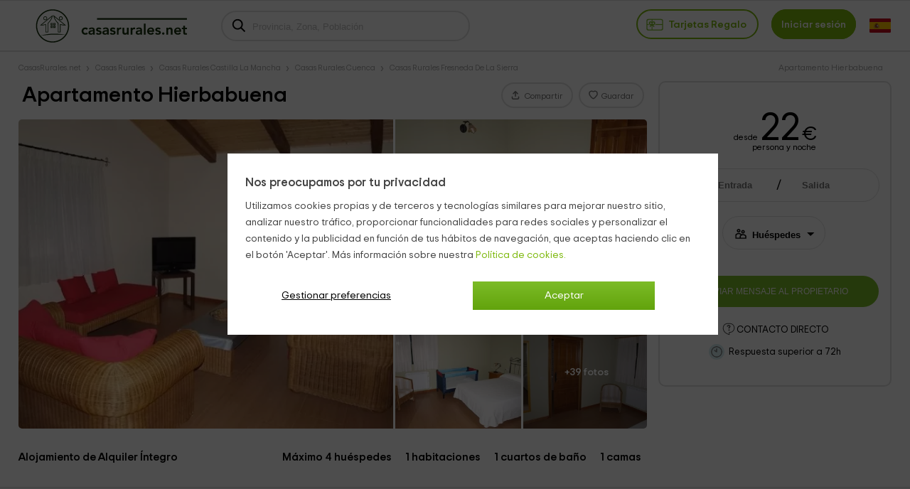

--- FILE ---
content_type: text/html; charset=UTF-8
request_url: https://www.casasrurales.net/apartamentos-rurales/apartamento-hierbabuena--c50956
body_size: 34928
content:
<!DOCTYPE html>
<html lang="es" xml:lang="es">
<head>
<title>Apartamento Hierbabuena, Fresneda De La Sierra - Disponibilidad y reservas 2026 - Casasrurales.net</title>
		<link rel="canonical" href="https://www.casasrurales.net/apartamentos-rurales/apartamento-hierbabuena--c50956" />
	<link rel="alternate" data-flg="es" hreflang="es" href="https://www.casasrurales.net/apartamentos-rurales/apartamento-hierbabuena--c50956" /><link rel="alternate" data-flg="en" hreflang="en" href="https://www.holidaycottagestorent.net/country-apartments/apartamento-hierbabuena--c50956" /><link rel="alternate" data-flg="fr" hreflang="fr" href="https://www.gites.net/appartements-ruraux/apartamento-hierbabuena--c50956" />
<link rel="alternate" href="android-app://casasrurales.net/casasrurales" />
		<meta property="og:title" content="Apartamento Hierbabuena en Fresneda De La Sierra (Cuenca)" />
	<meta name="keywords" content="Apartamento Hierbabuena">
	<meta name="description" content="Apartamento Hierbabuena. Apartamentos en Fresneda De La Sierra. En este alojamiento rural tendrá los mejores días de descanso, se encuentra en la provincia...">
	<meta charset="UTF-8">
	<meta name="robots" content="all">
	<meta name="distribution" content="global" />
	<meta name="rating" content="general" />
	<meta name="date" content="Wed, 21 Jan 2026 14:17:18 GMT" />
		<meta property="og:description" content="Apartamento Hierbabuena. Apartamentos en Fresneda De La Sierra. En este alojamiento rural tendrá los mejores días de descanso, se encuentra en la provincia..." />
	<meta property="og:image" content="https://cdn1.es.casasrurales.net/emp/fotoscasas/050956/320/15.webp" /><script type="application/ld+json">
{
    "@context": "http://schema.org", 
    "@type": "Organization",
    "name": "Casas Rurales",
    "logo": "https://cdn1.es.casasrurales.net/img/logo/logosn.png",
    "url":"https://www.casasrurales.net",
    "sameAs": ["https://www.facebook.com/casasruralesnet", "https://twitter.com/casasruralesnet", "https://www.instagram.com/casasruralesnet"]
}
</script><meta property="og:type" content="website" />
<meta property="twitter:card" content="summary" />
<link rel="preload" href="https://cdn2.es.casasrurales.net/css/fonts/TripSans-VF.woff2?v1.002" as="font" type="font/woff2" crossorigin="anonymous">
<link type="text/css" href="https://www.casasrurales.net/css/crall.css?faloj=1&cwco=1&v=1.01.074.022&l=1&n=1" as="style">
<style>*{margin:0;}a, article, aside, body, canvas, caption, div, embed, fieldset, figcaption, figure, footer, form, h1, h2, h3, h4, h5, h6, header, hgroup, html, i, iframe, img, ins, label, legend, li, menu, nav, object, ol, output, p, pre, section, small, span, sub, summary, table, tbody, td, tfoot, th, thead, time, tr, u, ul, var, video {-moz-font-feature-settings:inherit;-moz-font-language-override:inherit;border:0 none;font-family:inherit;font-size:100%;font-size-adjust:inherit;font-stretch:inherit;font-style:inherit;font-variant:inherit;font-weight:inherit;line-height:inherit;margin:0;padding:0;vertical-align:baseline;}ol, ul {list-style:none outside none;}table {border-collapse:collapse;border-spacing:0;}caption, td, th {font-weight:400;text-align:left;vertical-align:middle;}article, aside, details, figcaption, figure, footer, header, hgroup, main, menu, nav, section, summary {display:block;}:root {--ta-sans-serif: "Trip Sans VF","Trip Sans",Arial,sans-serif;--ta-serif: Georgia,"Times New Roman","Century Schoolbook L",serif;--ta-monospace: "Trip Sans Mono",Courier,monospace,Arial,sans-serif;--trip-sans-regular: 400;--trip-sans-medium: 700;--trip-sans-bold: 800;--trip-sans-ultra: 900;}@font-face {font-family:'FontAwesome';font-weight:400;font-style:normal;src:url(https://cdn2.es.casasrurales.net/css/fonts/fontawesome-webfont.eot?v=4.7.0);src:url(https://cdn2.es.casasrurales.net/css/fonts/fontawesome-webfont.eot?#iefix&v=4.7.0) format("embedded-opentype"), url(https://cdn2.es.casasrurales.net/css/fonts/fontawesome-webfont.woff?v=4.7.0) format("woff"), url(https://cdn2.es.casasrurales.net/css/fonts/fontawesome-webfont.ttf?v=4.7.0) format("truetype"), url(https://cdn2.es.casasrurales.net/css/fonts/fontawesome-webfont.svg?v=4.7.0#fontawesomeregular) format("svg");font-display: swap;}@supports (font-variation-settings: normal) {@font-face {font-family:Trip Sans VF;font-weight: 400;font-display: swap;src: url(https://cdn2.es.casasrurales.net/css/fonts/TripSans-VF.woff2?v1.002) format("woff2-variations");font-variation-settings:"wght" 400}@font-face {font-family: Trip Sans VF;font-weight: 700;font-display: swap;src: url(https://cdn2.es.casasrurales.net/css/fonts/TripSans-VF.woff2?v1.002) format("woff2-variations");font-variation-settings:"wght" 700}@font-face {font-family: Trip Sans VF;font-weight: 800;font-display: swap;src: url(https://cdn2.es.casasrurales.net/css/fonts/TripSans-VF.woff2?v1.002) format("woff2-variations");font-variation-settings:"wght" 800}@font-face {font-family: Trip Sans VF;font-weight: 900;font-display: swap;src: url(https://cdn2.es.casasrurales.net/css/fonts/TripSans-VF.woff2?v1.002) format("woff2-variations");font-variation-settings:"wght" 900}}@font-face {font-family: Trip Sans;font-style: normal;font-weight: 400;font-display: swap;src: url(https://cdn2.es.casasrurales.net/css/fonts/TripSans-Regular.woff2?v1.002) format("woff2"),url(fonts/TripSans-Regular.woff?v1.002) format("woff")}@font-face {font-family: Trip Sans;font-style: normal;font-weight: 700;font-display: swap;src: url(https://cdn2.es.casasrurales.net/css/fonts/TripSans-Medium.woff2?v1.002) format("woff2"),url(fonts/TripSans-Medium.woff?v1.002) format("woff")}@font-face {font-family: Trip Sans Mono;font-style: normal;font-weight: 400;font-display: swap;src: url(https://cdn2.es.casasrurales.net/css/fonts/TripSansMono-Regular.woff2?v1.002) format("woff2"),url(fonts/TripSansMono-Regular.woff?v1.002) format("woff")}html {font-size:12px;line-height:20.4px;-webkit-text-size-adjust:100%;}body, html {background-color:#f2f2f2;color:#000;font-family: var(--ta-sans-serif)!important;}select, input, button {-webkit-appearance:none;-moz-appearance: none;appearance: none;border-radius: 0;}.h1, h1 {font-size:28px;font-weight:600;line-height:40.8px;vertical-align:middle!important}.h2, h2 {font-size:20px;font-weight:300;line-height:34px;margin:0 0 10px;}.h3, h3 {font-size:14px;font-weight:600;line-height:23.8px}p {font-size:14px;line-height:23.8px;margin:0 0 10px;-webkit-text-size-adjust:100%;color: #444;}.title {overflow:hidden;text-overflow:ellipsis;white-space:nowrap}.subtitle {color:#c2c1c1;font-weight:300;margin:0;text-transform:uppercase;}a {color:#7EB90E;text-decoration:none}.underline {text-decoration:underline;}.strong {font-weight:600;}.light {font-weight:100;}.fa {display:inline-block;font:normal normal normal 14px/1 FontAwesome;font-size:inherit;text-rendering:auto;-webkit-font-smoothing:antialiased;-moz-osx-font-smoothing:grayscale}.fa:after, .fa:before {display:inline-block;font-family:FontAwesome;font-style:normal;font-weight:400;line-height:1}.fa-phone:before {content:"\f095";}.fa-gift:before {content:"\f06b";}.fa-group:before, .fa-users:before {content:"\f0c0";}.fa-user:before {content:"\f007";}.fs11 {font-size:11px;line-height: 11px;}.fs12 {font-size:12px;line-height:20.4px}.fs13 {font-size:13px;line-height:22.1px}.fs14 {font-size:14px;line-height:23.8px}.fs15 {font-size:15px;line-height:26.2px}.fs16 {font-size:16px;line-height:27.2px}.fs18 {font-size:18px;line-height:30.6px}.fs20 {font-size:20px;line-height:34px}.fs22 {font-size:22px;line-height:37.4px}.fs24 {font-size:24px;line-height:40.8px}.fs26 {font-size:26px;line-height:44.2px}.fs28 {font-size:28px;line-height:47.6px}.fs30 {font-size:30px;line-height:51px}.fs35 {font-size:35px;line-height:59.5px}.fs46 {font-size:46px}.fs50 {font-size:50px}.fs60 {font-size:60px}.fs56 {font-size:56px}.fright {float: right;}.fleft {float: left;}.relative {position:relative;}.absolute {position:absolute;}.disp-ib {display: inline-block;}.disp-i {display: inline;}.disp-b {display: block;}.disp-f {display: flex;}.dnone {display: none;}.center {margin-left: auto;margin-right: auto;}.vcenter {vertical-align: center;}.vmiddle {vertical-align: middle;}.vtop {vertical-align: top;}.vttop {vertical-align: text-top;}.vbottom {vertical-align: bottom;}.tcenter {text-align: center;}.tleft {text-align: left;}.tright {text-align: right;} .m5 {margin:5px;}.m10 {margin:10px;}.m15 {margin:15px;}.m20 {margin:20px;}.m25 {margin:25px;}.m30 {margin:30px;}.m0 {margin:0!important;}.mt2 {margin-top:2px;}.mt3 {margin-top:3px;}.mt5 {margin-top:5px;}.mt6 {margin-top:6px;}.mt8 {margin-top:8px;}.mt10 {margin-top:10px;}.mt15 {margin-top:15px;}.mt20 {margin-top:20px;}.mt25 {margin-top:25px;}.mt30 {margin-top:30px;}.mt-5 {margin-top:-5px;}.mt-10 {margin-top:-10px;}.mt-15 {margin-top:-15px;}.mt-20 {margin-top:-20px;}.mt-30 {margin-top:-30px;}.mb0 {margin-bottom:0;}.mb2 {margin-bottom:2px;}.mb3 {margin-bottom:3px;}.mb5 {margin-bottom:5px;}.mb10 {margin-bottom:10px;}.mb15 {margin-bottom:15px;}.mb20 {margin-bottom:20px;}.mb25 {margin-bottom:25px;}.mb30 {margin-bottom:30px;}.mb-4 {margin-bottom: -4px;}.mr2 {margin-right:2px;}.mr4 {margin-right: 4px;}.mr5 {margin-right:5px;}.mr10 {margin-right:10px;}.mr15 {margin-right:15px;}.mr20 {margin-right:20px;}.ml5 {margin-left:5px;}.ml10 {margin-left:10px;}.ml15 {margin-left:15px;}.ml20 {margin-left:20px;}.ml-5 {margin-left:-5px;}.ml-10 {margin-left:-10px;}.p2 {padding:2px;}.p5 {padding:5px;}.p10 {padding:10px;}.p15 {padding:15px;}.p20 {padding:20px;}.p0 {padding:0 !important;}.pt5 {padding-top:5px;}.pt10 {padding-top:10px;}.pt12 {padding-top:12px;}.pt15 {padding-top:15px;}.pt20 {padding-top:20px;}.pr5 {padding-right:5px;}.pr10 {padding-right:10px;}.pr15 {padding-right:15px;}.pr20 {padding-right:20px;}.pb5 {padding-bottom:5px;}.pb8 {padding-bottom:8px;}.pb10 {padding-bottom:10px;}.pb12 {padding-bottom:12px;}.pb15 {padding-bottom:15px;}.pb20 {padding-bottom:20px;}.pl5 {padding-left:5px;}.pl10 {padding-left:10px;}.pl15 {padding-left:15px;}.pl20 {padding-left:20px;}.pure-u-1, .pure-u-1-10, .pure-u-1-11, .pure-u-1-12, .pure-u-1-13, .pure-u-1-14, .pure-u-1-15, .pure-u-1-16, .pure-u-1-17, .pure-u-1-2, .pure-u-1-24, .pure-u-1-3, .pure-u-1-3i, .pure-u-1-32, .pure-u-1-4, .pure-u-1-4i, .pure-u-1-5, .pure-u-1-6, .pure-u-1-7, .pure-u-1-8, .pure-u-1-9, .pure-u-10-12, .pure-u-11-12, .pure-u-11-24, .pure-u-13-24, .pure-u-14-15, .pure-u-15-16, .pure-u-16-17, .pure-u-17-24, .pure-u-19-24, .pure-u-2-10, .pure-u-2-12, .pure-u-2-3, .pure-u-2-4, .pure-u-2-5, .pure-u-2-6, .pure-u-2-8, .pure-u-2-9, .pure-u-22-24, .pure-u-23-24, .pure-u-3-10, .pure-u-3-12, .pure-u-3-4, .pure-u-3-5, .pure-u-3-6, .pure-u-3-8, .pure-u-3-9, .pure-u-4-10, .pure-u-4-24, .pure-u-4-5, .pure-u-4-6, .pure-u-5-10, .pure-u-5-12, .pure-u-5-24, .pure-u-5-6, .pure-u-5-8, .pure-u-6-10, .pure-u-6-7, .pure-u-6-8i, .pure-u-6-8, .pure-u-7-10, .pure-u-7-12, .pure-u-7-24, .pure-u-7-8, .pure-u-8-10, .pure-u-8-9, .pure-u-7-9, .pure-u-9-10, .pure-u-2-7, .pure-u-3-7, .pure-u-5-7, .pure-u-1-6i, .pure-u-1-2i {box-sizing:border-box;display:inline-block;letter-spacing:normal;text-rendering:auto;vertical-align:top;word-spacing:normal}.pure-u-1 {width:100%;}.pure-u-1-2 {width:50%;}.pure-u-1-2i {width:49%;}.pure-u-1-3 {width:33.3333%;}.pure-u-1-3i {width:33%;}.pure-u-1-32 {width:32%;}.pure-u-2-3 {width:66.6667%;}.pure-u-1-4 {width:25%;}.pure-u-1-4i {width:24.5%;}.pure-u-3-4 {width:75%;}.pure-u-1-5 {width:20%;}.pure-u-2-5 {width:40%;}.pure-u-3-5 {width:60%;}.pure-u-4-5 {width:80%;}.pure-u-1-6 {width:16.6666%;}.pure-u-1-6i {width:15.6%;}.pure-u-6-8i {width:73%;}.pure-u-5-6 {width:83.3333%;}.pure-u-1-7 {width:14.2857%;}.pure-u-2-7 {width:28.5714%;}.pure-u-3-7 {width:41%;}.pure-u-5-7 {width:71.1285%;}.pure-u-6-7 {width:85.7142%;}.pure-u-1-8 {width:12.5%;}.pure-u-3-8 {width:37.5%;}.pure-u-5-8 {width:62.5%;}.pure-u-7-8 {width:87.5%;}.pure-u-1-9 {width:11.1%;}.pure-u-2-9 {width:22.2%;}.pure-u-7-9 {width:77.77%;}.pure-u-8-9 {width:88.9%;}.pure-u-1-10 {width:10%;}.pure-u-2-10 {width:20%;}.pure-u-3-10 {width:30%;}.pure-u-4-10 {width:40%;}.pure-u-5-10 {width:50%;}.pure-u-6-10 {width:60%;}.pure-u-7-10 {width:70%;}.pure-u-8-10 {width:80%;}.pure-u-9-10 {width:90%;}.pure-u-1-11 {width:9.0909%;}.pure-u-1-12 {width:8.3333%;}.pure-u-2-12 {width:16.6667%;}.pure-u-5-12 {width:41.6667%;}.pure-u-7-12 {width:58.3333%;}.pure-u-10-12 {width:83.3333%;}.pure-u-11-12 {width:91.6667%;}.pure-u-1-13 {width:7.6923%;}.pure-u-1-14 {width:7.1428%;}.pure-u-1-15 {width:6.6666%;}.pure-u-14-15 {width:93.3333%;}.pure-u-1-16 {width:6.25%;}.pure-u-15-16 {width:93.75%;}.pure-u-1-17 {width:5.88%;}.pure-u-16-17 {width:94.12%;}.pure-u-1-24 {width:4.1667%;}.pure-u-5-24 {width:20.8333%;}.pure-u-7-24 {width:29.1667%;}.pure-u-11-24 {width:45.8333%;}.pure-u-13-24 {width:54.1667%;}.pure-u-17-24 {width:70.8333%;}.pure-u-19-24 {width:79.1667%;}.pure-u-23-24 {width:95.8333%;}.espace10 {height: 10px;}.bg-white {background-color: #fff;}.bg-grey {background-color: #efefef;} .bg-dgreyfb {background-color: #43494c;}.bg-mgreyfb {background-color: #4b5355;}.clr-base {color: #444;}.clr-white {color: #fff;}.clr-dwhite {color: #f0f0f0;}.clr-grey {color: #999;}.clr-green {color: #78ab36;}.clr-red {color: red;}body {min-width: 600px;}.ghead {background: #FFF;border-top: 1px solid #e0e0e0;position: relative;border-bottom: 2px solid #e0e0e0;width: 100%;min-height: 60px;}.ghead-c {padding: 2px 0px 5px 0px;margin: auto;width: 96%;max-width: 1280px;}.ghead-c .logo img{top: 5px;position: relative;}.ghead-cr {float: right;margin-top: 7px;}.ghead .cab-fbusc {width: 30%;margin-left: 20px;}.cab-fbusc .marker {color: grey;font-size: 20px;margin-left: 8px;margin-top: 3px;position: absolute;}.cab-fbusc .listado-select {border: 2px solid #e0e0e0;width: 95%;box-sizing: border-box;display: inline-block;padding: 13px 8px 11px 42px;margin-top: -6px;border-radius: 25px;}.cab-fbusc .listado-select::placeholder {color: #c1c1c1;}.cab-fbusc .cab-bicon {margin-left: 14px;margin-top: 4px;position: absolute;}.cab-treg, .cab-anupro {border: 2px solid #7EB90E;border-radius: 25px;padding: 12px 12px 11px;font-size: 1.2em;}.cab-treg svg {position: relative;top: 8px;padding-right: 4px;}.cab-treg label {cursor: pointer;text-transform: capitalize;font-weight: 600;color: #7EB90E;}.cab-inises {border: 2px solid #7EB90E;border-radius: 25px;padding: 12px 12px 11px;margin-left: 18px;font-size: 1.2em;background: #7EB90E;}.cab-inises label {color: #fff;font-weight: 600;cursor: pointer;}.cab-anupro {color: #7EB90E;margin-left: 10px;}.dispregist-cont {display: inline-block;position: relative;}.flagmain-cont {display: inline-block;margin-left: 15px;padding: 10px 0;}.flagsub-cont {display: none;}.lang-flag .lang-flagi, .lang-flag .lang-flagt, .lang-flag .lang-flagtc {display: inline;}.lang-flag .lang-flagi img {vertical-align: middle;border-radius: 12px;}.lang-flag .lang-flagt {text-transform: uppercase;margin-left: 6px;}.foo-list {padding: 20px 30px 40px;}.foo-list img {max-width: 100%;}.foo-res {padding: 15px 30px 0 30px;}* MEDIA QUERIES */@media only screen and (max-width: 900px) {.ghead-cr {float: none;display: block;text-align: right;margin-top: 8px;}.ghead .cab-fbusc {width: 50%;}}@media only screen and (max-width: 600px) {.ghead-cr {text-align: left;}}.pt50 {padding-top: 50px;}.ghead .cab-fbusc, .ghead .cab-tit {vertical-align: top;margin-top: 18px;}.content.cabbo {background: #fff;border-bottom: 1px #e0e0e0 solid;}.cont-mod {margin: auto;width: 96%;max-width: 1280px;}.bb {margin: 12px 0px 2px;width: 60%;display: inline-block;white-space: nowrap;overflow-x: hidden;text-overflow: ellipsis;}.bb li, .cdat-bc li {display: inline-block;font-size: 11px;padding: 0px 10px 0;position: relative;}.bb li:first-child, .cdat-bc li:first-child {padding-left: 0;}.bb > li:before, .cdat-bc ul > li:before {color: #a8a8a8;content: "\203A";font-size: 16px;left: -3px;top: 0px;position: absolute;}.bb > li:first-child:before, .cdat-bc ul > li:first-child:before {content: "";}.bb li a, .bb li span, .cdat-bc li, .cdat-bc li a {color: #a8a8a8;}.bb-cabtit {width: 38%;text-align: right;float: right;margin-top: 12px;margin-right: 12px;color: #a8a8a8;}.contcab-left {display: inline-block;width: 72%;vertical-align: top;}.contcab-right {display: inline-block;position: relative;float: right;width: 26.4%;margin-left: 1%;border: 2px solid #e0e0e0;border-radius: 10px;text-align: center;min-height: 486px;background: #fff;}.contcab-right.fixed {position: fixed;top: 0;background: #fff;}.cabc-mr {padding-top: 15px;}h1 {font-size: 30px;line-height: 32px;padding: 4px 5px 18px;}.cabcasa {display: inline-flex;justify-content: space-between;width: 100%;}.cabcasa .cabc-s {text-align: end;display: inline-flex;margin-bottom: 14px;}.cabc-btn {border: 2px solid #e0e0e0;border-radius: 25px;color: #777;padding: 7px 12px 5px;height: fit-content;margin: 2px 4px 0 4px;cursor: pointer;position: relative;}.btn_reservarw {width: 100%;background: #7cbc27;color: #fff;border-radius: 25px;padding: 16px 0;font-size: clamp(10px, .9vw, 13px);cursor: pointer;border: none;margin-top: 22px;}.btn_prres {width: 90%;background: #7cbc27;color: #fff;border-radius: 25px;padding: 10px 0;font-size: 1.4em;cursor: pointer;border: none;margin: 20px auto;text-align: center;}.main-gal {height: 100%;overflow: hidden;border-radius: 5px;line-height: 0;}.main-gal .col1, .main-gal .col2 {display: inline-block;vertical-align: top;overflow: hidden;}.main-gal .col1 {width: 60%;margin-right: 0.5%;position: relative;border-bottom-left-radius: 5px;}.main-gal .col1 .mvid {position: absolute;top: 42%;left: 43%;background: #00000050;cursor: pointer;border-radius: 37px;padding: 10px 4px 8px 12px;} .main-gal .col1 .mvid_ics {position: absolute;top: 27px;left: 24px;}.main-gal .col2 {width: 39%;}.main-gal .group {position: relative;line-height: 0;}.main-gal .group-i {width: 49%;overflow: hidden;display: inline-block;}.main-gal .group-i:first-child {margin-right: 1%;}.main-gal .mgal {cursor: pointer;margin-left: -4%;}.mgal.btr {border-top-right-radius: 5px;margin-bottom: 6px;}.group-i.bbr {border-bottom-right-radius: 5px;}.nfot.mgal {position: absolute;top: 0;left: 0;right: 0;bottom: 0;text-align: center;color: #fff;font-weight: 700;font-size: 1.2em;margin-left: 50.5%;background: rgba(0,0,0,0.4);border-bottom-right-radius: 5px;padding-top: 88px;}.cont-left {display: inline-block;width: 72%;}.cont-right {display: inline-block;width: 25.5%;margin-left: 1%;}.cabc-d_brdr {border-top: 1px solid #e0e0e0;width: 100%;}.cabc-d .cr-f, .cabc-d .cr-s {display: inline-block;}.cabc-d .cr-f {display: inline-block;text-align: left;padding: 8px 0;margin: 0 2%;}.contf-left {display: inline-flex;width: 72%;vertical-align: top}.contf-right {display: inline-flex;width: 32%;margin-left: 2%;border: 1px solid;border: 1px solid #e0e0e0;box-shadow: 1px 1px 1px #a9a9a9;border-radius: 10px;text-align: center;}.module-reservas {width: 100%;margin: 30px auto 15px;}.item-det_price {width: 80%;margin: 0 10%;}.item-det_pricei {width: fit-content;margin: auto;}.item-det_pricei .price {font-size: 55px;letter-spacing: -1px;line-height: 40px;}.item-det_pricei .price span {font-size: 0.5em;margin-left: 3px;} .item-det_pricei .scdlin {margin-top: -12px;text-align: right;display: block;}.score {display: inline-block;font-size: 20px;color: rgb(253 176 53);position: relative;margin-right: 5px;vertical-align: sub;}.score::before {content: "\25CB\25CB\25CB\25CB\25CB";display: block;font-size: 30px;letter-spacing: -3px;font-family: "Arial", "Tahoma", "Verdana", sans-serif;}.score span::before {content: "\25CF\25CF\25CF\25CF\25CF";display: block;font-size: 30px;letter-spacing: -3px;font-family: "Arial", "Tahoma", "Verdana", sans-serif;}.score span {color: rgb(253 176 53);position: absolute;top: 0;left: 0;overflow: hidden;}.rating_n {font-size: 1.1em;}.item-det_rate .sect-anc {color: #000;}.mdaterange, .inputpp, .inputcc {display: inline-block;background: #fff;border-radius: 25px;cursor: pointer;border: 1px solid #e0e0e0;height: 45px;text-align: left;}.mdaterange {width: 90%;vertical-align: bottom;}.inputpp {width: 44%;margin-right: 1%;}.module-reservas .ifa-icon {margin: 13px 0 0 15px;vertical-align: top;display: inline-block;overflow: hidden;}.mdaterange .input-fa {display: inline-block;width: 37%;vertical-align: bottom;}.mdaterange .input-fa input {width: 99%;text-align: center;font-weight: 700;}.input-fa.ifa-fs {padding-left: 1%;}.input-fa.ifa-fs:before {content: "/";font-size: 1.5em;position: absolute;}.module-reservas input {border: none;cursor: pointer;}.ifa-icon, .ifa-data {display: inline-block;}.ifa-data {width: 60%;}.ifa-data input {width: 80%;}.sel-pax {background-image: url("data:image/svg+xml;utf8,<svg fill='black' height='24' viewBox='0 0 24 24' width='24' xmlns='http://www.w3.org/2000/svg'><path d='M7 10l5 5 5-5z'/><path d='M0 0h24v24H0z' fill='none'/></svg>");background-repeat: no-repeat;background-position-x: 106%;background-position-y: 12px;background-color: #fff;height: 40px;padding: 10px 0 0 3px;width: 65%;border: none;border-radius: 25px;font-weight: 700;text-overflow: ellipsis;cursor: pointer;color:#000;}.inputuni {display: inline-block;background: #fff;border-radius: 25px;cursor: pointer;border: 1px solid #e0e0e0;height: 45px;width: 45%;}.sel-unidad {background-image: url("data:image/svg+xml;utf8,<svg fill='black' height='24' viewBox='0 0 24 24' width='24' xmlns='http://www.w3.org/2000/svg'><path d='M7 10l5 5 5-5z'/><path d='M0 0h24v24H0z' fill='none'/></svg>");background-repeat: no-repeat;background-position-x: 98%;background-position-y: 12px;background-color: #fff;height: 40px;padding: 10px 15px 0 10px;width: 96%;border: none;border-radius: 25px;font-weight: 700;text-overflow: ellipsis;}.inputcco {width: 45%;display: inline-block;}.inputcc {width: 100%;cursor: auto;}.inputcc .inpcctit, .inputcc .sel-pax {display: inline-block;}.inputcc .inpcctit {width: 58%;font-size: 1.1em;padding-left: 15px;text-overflow: ellipsis;}.inputcc .sel-pax {width: 25%;padding-left: 5px;}.btn_reservar .btn {width: 90%;background: #7cbc27;color: #fff;border-radius: 25px;padding: 16px 0;font-size: 1.2em;cursor: pointer;border: none;margin-top: 22px;}.res-lastmin {width: fit-content;margin: 15px auto 0;text-transform: uppercase;border: unset;background: #003b95;border-radius: 5px;font-size: 0.9em;color: #fff;padding: 2px 8px;}.frmc-si {width: 90%;text-align: left;margin-left: 5%;margin-top: 15px;}.frmc-si .enc {font-size: 1.2em;}.frmc-si .frmc-si_i {width: 90%;border: 1px solid #dedede;padding: 8px 12px;margin-top: 8px;font-family: inherit;}.frmc-si textarea {height: 108px;}.ic-bgg {background: #7cbc2750;border-radius: 25px;padding: 3px;margin-right: 6px;vertical-align: bottom;}.ic-bgg2 {background: #75c4d150;border-radius: 25px;padding: 3px;margin-right: 6px;vertical-align: bottom;}.n_ven {margin-top: 10px;text-transform: uppercase;font-size: 1.1em;}.polcanc {margin-top: 10px;font-size: 1.1em;}.ic-inf {vertical-align: middle;cursor: pointer;}.cabtx {margin: 15px auto;}.cabtx .cont-left {font-size: 1.3em;font-weight: 700;display: inline-flex;justify-content: space-between;margin: 16px 0;vertical-align: bottom;}.cabtx .cl-s, .cabtx .cr-s {text-align: end;}.cabtx .cl-s label {margin: 0 8px;}.cabtx .cont-right {display: inline-flex;justify-content: space-between;}.cabtx .cr-f {text-align: left;padding: 6px 0;width: 85%;margin-left: 5%;}.cabtx .cr-s {margin: 12px 5% 0 0;}.boddat {background: #fff;margin-top: 30px;}.secli {justify-content: space-between;text-align: center;margin-top: 30px;}.secli.fixed {position: fixed;top: 0;z-index: 1005;background: #f2f2f2;margin-top: 0;}.secli-it {background: #fff;border-bottom: 3px #e0e0e0 solid;border-left: 2px #e0e0e0 solid;flex-grow: 1;padding: 16px 0 12px;font-size: 1.4em;cursor: pointer;}.secli-it a {color: #000;}.secli-it:first-child {border-left: 0px;}.cdat {width: 94%;margin: 20px auto;font-size: 1.3em;line-height: 1.3em;}.cdat-tit {border-bottom: 1px solid #D3D3D3;font-size: 23px;font-weight: 700;padding: 0 0 10px;}.cdat-stxt {font-size: 1.5em;font-weight: 700;margin-bottom: 20px;}.cdat-txt {padding-top: 20px;}.cdat-txt p {color: #000;font-size: inherit;line-height: inherit;margin: none;}.cdat-txt ul li, .cdat-txt ol li {background-image: url("data:image/svg+xml;utf8,<svg version=\'1.1\' xmlns=\'http://www.w3.org/2000/svg\' xmlns:xlink=\'http://www.w3.org/1999/xlink\' x=\'0px\' y=\'0px\' width=\'6px\' height=\'10px\' viewBox=\'0 0 6 10\' enable-background=\'new 0 0 6 10\' xml:space=\'preserve\'><g><path fill=\'rgb(126,185,14)\' d=\'M5.759,5.554L1.785,9.521c-0.139,0.14-0.341,0.226-0.549,0.226S0.828,9.662,0.689,9.521L0.225,9.065 C0.086,8.918,0,8.717,0,8.51c0-0.207,0.086-0.408,0.225-0.549L3.187,5L0.225,2.044C0.086,1.898,0,1.697,0,1.49 s0.086-0.408,0.225-0.549l0.464-0.457C0.828,0.338,1.03,0.253,1.236,0.253s0.409,0.085,0.549,0.231l3.974,3.967 C5.898,4.592,5.983,4.793,5.983,5S5.898,5.408,5.759,5.554z\'/></g></svg>");background-position: 0 4px;background-repeat: no-repeat;list-style: outside none none;margin: 8px 0;padding-left: 15px;}@media only screen and (max-width: 1100px) {.contcab-left, .contf-left, .cont-left {width: 67%;}.contcab-right {width: 31.4%;}.cabtx .cont-left {display: inline-block;}.cabtx .cl-s {padding-top: 8px;}.group-i:first-child {display: none;}.group-i.bbr {width: 100%;}.group-i.bbr img {width: 110%;}}@media only screen and (max-width: 1000px) {.cabcasa {display: inline-block;}.cabc-d .cr-f {max-width: 80%;} .cabc-d .cr-s {vertical-align: top;margin: 10px 2% 0 0;}.cabc-d_brdr {position: relative;}.sel-pax {width: 60%;background-position-x: 115%;}}@media only screen and (max-width: 900px) {body {min-width: 800px;}.contcab-left, .contf-left, .cont-left {width: 62%;}.contcab-right {width: 36.4%;}.main-gal .col2 {display: none;}.main-gal .col1 {width: 100%;}.cabtx .cl-s {font-size: 0.9em;} .cabtx .cl-s label {margin: 0 8px 0 0;}.sel-pax {width: 55%;}}</style>
<meta http-equiv="Cache-Control" content="max-age=86400"/>
<meta name="viewport" content="width=device-width, initial-scale=1.0, maximum-scale=2.0, viewport-fit=cover">

<meta http-equiv="Content-Security-Policy" content="default-src * 'self' blob: data: gap:; style-src * 'self' 'unsafe-inline' blob: data: gap:; script-src * 'self' 'unsafe-eval' 'unsafe-inline' blob: data: gap:; object-src * 'self' blob: data: gap:; img-src * 'self' 'unsafe-inline' blob: data: gap:; connect-src 'self' * 'unsafe-inline' blob: data: gap:; frame-src 'self' docs.google.com documentcloud.adobe.com cm.g.doubleclick.net *.doubleclick.net googleads.g.doubleclick.net www.google.com accounts.google.com pagead2.googlesyndication.com *.googletagmanager.com tpc.googlesyndication.com *.youtube.com youtube.com pay.google.com *.googletagmanager.com *.facebook.com *.facebook.net *.vimeo.com *.twitter.com blob: data: gap:;">

<link rel="shortcut icon" href="https://cdn1.es.casasrurales.net/img/favicon.ico" />
<link rel="apple-touch-icon" href="https://cdn1.es.casasrurales.net/img/apple-touch-icon-iphone.png" />
<link rel="apple-touch-icon" sizes="72x72" href="https://cdn1.es.casasrurales.net/img/apple-touch-icon-ipad.png" />
<link rel="apple-touch-icon" sizes="114x114" href="https://cdn1.es.casasrurales.net/img/apple-touch-icon-iphone4.png" />
<link rel="icon" type="image/png" sizes="192x192"  href="https://cdn1.es.casasrurales.net/img/favicon_192x192.png">
<link rel="icon" type="image/png" sizes="32x32" href="https://cdn1.es.casasrurales.net/img/favicon_32x32.png">
<link rel="icon" type="image/png" sizes="96x96" href="https://cdn1.es.casasrurales.net/img/favicon_96x96.png">
<link rel="icon" type="image/png" sizes="16x16" href="https://cdn1.es.casasrurales.net/img/favicon_16x16.png">

<meta name="google-play-app" content="app-id=casasrurales.net.casasrurales">
<meta name="apple-itunes-app" content="app-id=1117986043">
<meta property="al:ios">
	<meta property="al:ios:url" content="https://m.casasrurales.net/app/apartamentos-rurales/apartamento-hierbabuena--c50956">
<meta property="al:ios:app_name" content="CasasRurales.net">
<meta property="al:ios:app_store_id" content="1117986043" />
<meta property="al:android">
	<meta property="al:android:url" content="https://m.casasrurales.net/app/apartamentos-rurales/apartamento-hierbabuena--c50956">
<meta property="al:android:app_name" content="CasasRurales.net" />
<meta property="al:android:package" content="casasrurales.net.casasrurales">
<meta property="al:web:url" content="https://www.casasrurales.net/"/> 
<script>
    var GLOBAL_sess_cookie='0'; 
</script></head>
<body class="disabtxt">
<section id="sect-head"><div id="cookiesLayer"></div>
<div id="header" class="ghead des">
	<div class="ghead-c">
		<div class="disp-ib logo">
			<a title="Casas Rurales" href="https://www.casasrurales.net">
				<img src="https://cdn1.es.casasrurales.net/img/icon/logoCR_ES.svg" alt="Casas Rurales" width="auto" height="57"/>
			</a>
		</div>
				<div class="disp-ib cab-fbusc">			
			<svg viewBox="0 0 24 24" class="cab-bicon" width="22" height="22"><path fill="#000" stroke="none" stroke-width="1" d="M22 20.514l-5.517-5.519a8.023 8.023 0 001.674-4.904c0-4.455-3.624-8.079-8.079-8.079C5.624 2.012 2 5.636 2 10.091s3.624 8.079 8.079 8.079a8.03 8.03 0 004.933-1.695l5.512 5.514L22 20.514zm-11.921-4.431c-3.305 0-5.993-2.688-5.993-5.992s2.688-5.992 5.993-5.992a6 6 0 015.992 5.992 6 6 0 01-5.992 5.992z"></path></svg>         	<form  class="pure-u-1 index-busc-form app-vendors-search-form" id="frmBusc2" name="frmBusc2">
              	<input type="hidden" name="Provincia2" id="Provincia2" value="" />
		       	<input id="txtStrPoblacion" name="txtStrPoblacion" autocomplete="off" class="listado-select"
		                   type="text" value="" placeholder="Provincia, Zona, Población"/>
		     	<div id="StrPoblacion" style="z-index:6;position:absolute;width:250px!important;"></div>
		    </form>
		</div>
				<div class="disp-ib ghead-cr">
						<a class="cab-treg" href="https://www.casasrurales.net/tarjetas-regalo">
				<svg xmlns="http://www.w3.org/2000/svg"
      width="24" height="24"
     viewBox="0 0 100 100">
  <path id="Selección #2"
        fill="#7cbc27" stroke="#7cbc27" stroke-width="1"
        d="M 7.09,16.85 C 12.71,15.25 26.47,16.00 33.00,16.00 33.00,16.00 85.00,16.00 85.00,16.00 95.20,16.02 97.98,18.80 98.00,29.00 98.00,29.00 98.00,63.00 98.00,63.00 98.00,66.87 98.58,74.63 96.69,77.81 94.03,82.28 89.52,81.99 85.00,81.91 85.00,81.91 15.00,81.91 15.00,81.91 15.00,81.91 9.01,81.91 9.01,81.91 2.07,80.25 2.01,74.76 2.00,69.00 2.00,69.00 2.00,28.00 2.00,28.00 2.04,22.37 2.01,20.01 7.09,16.85 Z M 32.00,20.00 C 26.54,20.00 12.26,18.76 8.51,22.51 4.76,26.26 6.00,40.54 6.00,46.00 11.87,46.08 12.41,46.15 17.00,50.00 17.00,50.00 6.00,50.00 6.00,50.00 6.00,55.67 4.71,71.69 8.51,75.49 12.26,79.24 26.54,78.00 32.00,78.00 32.00,78.00 33.00,56.00 33.00,56.00 33.00,56.00 35.00,56.00 35.00,56.00 35.00,56.00 36.00,78.00 36.00,78.00 36.00,78.00 81.00,78.00 81.00,78.00 84.86,77.98 89.56,78.17 92.15,74.72 95.01,70.91 94.00,55.34 94.00,50.00 94.00,50.00 51.00,50.00 51.00,50.00 57.51,44.55 60.93,46.00 69.00,46.00 69.00,46.00 94.00,46.00 94.00,46.00 94.00,40.88 94.96,27.03 92.15,23.28 89.74,20.07 85.63,20.05 82.00,20.00 82.00,20.00 36.00,20.00 36.00,20.00 36.00,20.00 35.00,29.00 35.00,29.00 35.00,29.00 33.00,29.00 33.00,29.00 33.00,29.00 32.00,20.00 32.00,20.00 Z M 28.00,50.00 C 24.89,49.96 21.95,50.14 19.34,48.11 14.83,44.60 14.83,35.40 19.34,31.89 24.10,28.19 31.01,31.09 34.00,31.09 34.00,31.09 42.00,30.04 42.00,30.04 48.59,30.05 51.96,33.39 51.96,40.00 51.96,42.43 51.65,44.68 50.11,46.66 47.44,50.09 43.91,49.95 40.00,50.00 40.00,50.00 48.00,59.00 48.00,59.00 48.00,59.00 44.00,62.00 44.00,62.00 41.97,59.97 36.85,54.04 34.00,54.04 31.59,54.04 25.51,60.20 23.00,62.00 23.00,62.00 20.00,58.00 20.00,58.00 20.00,58.00 28.00,50.00 28.00,50.00 Z M 32.00,45.83 C 31.96,44.04 32.00,41.92 31.43,40.02 28.33,29.65 16.21,38.49 23.31,44.15 24.37,44.99 25.71,45.39 27.00,45.83 28.64,46.00 30.34,45.96 32.00,45.83 Z M 36.17,46.00 C 37.96,45.96 40.08,46.00 41.98,45.43 52.35,42.33 43.51,30.21 37.85,37.31 37.01,38.37 36.61,39.71 36.17,41.00 36.00,42.64 36.04,44.34 36.17,46.00 Z" />
</svg>    			<label>Tarjetas regalo</label>
    		</a>
    		    		    		<div class="dispregist-cont" id="dispregist">
    			        			<a class="cab-inises" href="javascript:void(0)" onclick="Lightbox2()">
        		        <label>Iniciar sesión</label>
        			</a>
        		        			<div class="dnone" id="dispregistsub">
		            	        					<div class="cab-inises_sub" onclick="Lightbox2()">
        					    <label>Viajeros</label>
        					</div>
        				        				<div class="cab-inises_sub">
        		        	<label class="prop_header" >Propietarios</label>
        		        </div>
		            </div>
    		</div>
    		    		    		    		    			
    		        		    			            <div class="flagmain-cont" id="flagmain">
                		<div class="lang-flag goflag" data-lang="es">
                			<div class="lang-flagi">
                				<img alt="es" src="https://cdn1.es.casasrurales.net/img/flag/es32.png" width="32" height="32">
                			</div>
                		</div>
                		<div class="flagsub-cont" id="flagsub">
                			<div class="flagsub-hea">Idiomas</div>
                			                			<div class="lang-flag goflag" data-lang="en">
                    			<div class="lang-flagi">
                    				<img alt="en" src="https://cdn1.es.casasrurales.net/img/flag/en32.png" width="32" height="32">
                    			</div>                			
                    			<div class="lang-flagtc">English</div>
                    		</div>
                			                			<div class="lang-flag goflag" data-lang="fr">
                    			<div class="lang-flagi">
                    				<img alt="fr" src="https://cdn1.es.casasrurales.net/img/flag/fr32.png" width="32" height="32">
                    			</div>                			
                    			<div class="lang-flagtc">Français</div>
                    		</div>
                			                		</div>
            		</div>
            	    				</div>
	</div>
</div></section><section class="sect-main"><div class="content cabbo">
    	<div class="cont-mod">
    	<ul class="breadcrumb bb" itemscope itemtype="http://schema.org/BreadcrumbList">
           	<li itemprop='itemListElement' itemscope itemtype='http://schema.org/ListItem'><a itemprop='item' href='https://www.casasrurales.net' title='CasasRurales.net'><span itemprop='name'>CasasRurales.net</span></a><meta itemprop='position' content='1'></li><li itemprop='itemListElement' itemscope itemtype='http://schema.org/ListItem'><a itemprop='item' href='https://www.casasrurales.net/casas-rurales' title='Casas Rurales'><span itemprop='name'>Casas Rurales</span></a><meta itemprop='position' content='2'></li><li itemprop='itemListElement' itemscope itemtype='http://schema.org/ListItem'><a itemprop='item' href='https://www.casasrurales.net/casas-rurales/castilla-la-mancha' title='Casas Rurales Castilla La Mancha'><span itemprop='name'>Casas Rurales Castilla La Mancha</span></a><meta itemprop='position' content='3'></li><li itemprop='itemListElement' itemscope itemtype='http://schema.org/ListItem'><a itemprop='item' href='https://www.casasrurales.net/casas-rurales/cuenca' title='Casas Rurales Cuenca'><span itemprop='name'>Casas Rurales&nbsp;Cuenca</span></a><meta itemprop='position' content='4'></li><li itemprop='itemListElement' itemscope itemtype='http://schema.org/ListItem'><a itemprop='item' href='https://www.casasrurales.net/casas-rurales/cuenca/fresneda-de-la-sierra' title='Casas Rurales Fresneda De La Sierra'><span itemprop='name'>Casas Rurales&nbsp;Fresneda De La Sierra</span></a><meta itemprop='position' content='5'></li>       	</ul>
       	<div class="bb-cabtit">Apartamento Hierbabuena</div>   	</div>
    <div class="cont-mod cabmain">
    <div class="contcab-left">
	<div class="cabcasa">
		<h1 class="cabc-tit">Apartamento Hierbabuena</h1>
		<div class="cabc-s">
    		<div class="cabc-btn" onclick="ShShare(50956)"><svg xmlns="http://www.w3.org/2000/svg" 
width="12" height="12"
viewBox="0 0 448 512" class="vbottom mb5 mr4">
	<path fill="#777" stroke="#777" stroke-width="1"
	d="M384 352v64c0 17.67-14.33 32-32 32H96c-17.67 0-32-14.33-32-32v-64c0-17.67-14.33-32-32-32s-32 14.33-32 32v64c0 53.02 42.98 96 96 96h256c53.02 0 96-42.98 96-96v-64c0-17.67-14.33-32-32-32S384 334.3 384 352zM201.4 9.375l-128 128c-12.51 12.51-12.49 32.76 0 45.25c12.5 12.5 32.75 12.5 45.25 0L192 109.3V320c0 17.69 14.31 32 32 32s32-14.31 32-32V109.3l73.38 73.38c12.5 12.5 32.75 12.5 45.25 0s12.5-32.75 0-45.25l-128-128C234.1-3.125 213.9-3.125 201.4 9.375z"/>
</svg>
Compartir<div id="shsharec"></div>
    	    </div>
                        <div class="cabc-btn" id="favc_50956" onclick="Lightbox2()"><svg xmlns="http://www.w3.org/2000/svg" class="fav2svgpath vbottom mb5 mr5" width="13" height="13" viewBox="0 0 90 90"> <path id="fav2svgpath" class="fav2svgpath" fill="#fff" stroke="#777" stroke-width="10" d="M 22.00,9.58 C 25.86,8.90 32.26,8.56 36.00,9.58 39.67,10.69 42.34,13.16 45.00,13.16 47.66,13.16 50.33,10.69 54.00,9.64 61.20,7.56 71.31,9.15 76.96,14.21 83.96,20.48 84.04,26.38 84.00,35.00 83.99,37.34 84.07,39.76 83.28,42.00 81.01,48.43 69.01,62.93 64.00,68.00 60.13,71.91 53.34,79.21 48.00,80.57 39.14,82.84 31.53,73.59 26.00,68.00 15.42,57.30 5.61,45.72 6.01,30.00 6.19,23.09 8.51,17.79 14.02,13.39 16.76,11.20 18.73,10.50 22.00,9.58 Z" /> </svg>Guardar            </div>
		</div>		
	</div>
	<style>
    .GaleryCont  {
        position: relative;
        overflow: hidden;
        display: grid;
        justify-content: center;
        grid-template-columns: 60% 20% 20%;
        grid-template-rows: 65% 35%;
        grid-gap: .25rem;
        height: 435px;
        grid-template-areas: "storefrontGalleryImage0 storefrontGalleryImage1 storefrontGalleryImage1" 
                             "storefrontGalleryImage0 storefrontGalleryImage2 storefrontGalleryImage3";
     }
    .storefrontMultiGallery__item--0, .storefrontMultiGallery__item--1, .storefrontMultiGallery__item--2, .storefrontMultiGallery__item--3 {
        display: block;
        position: relative;
        background: #fff;
        overflow: hidden;
    }
    .storefrontMultiGallery__item--0 img{
/*        width: 100%;*/
        cursor: pointer;
    }

    .GaleryCont img.ImgX {height: 100%; min-width: 100%; width:auto;margin-left: 50%; transform: translateX(-50%);margin-top: 0;}
    .GaleryCont img.ImgV {width: 100%;min-height: 100%;margin-top: 50%;transform: translateY(-50%);margin-left: 0;height: auto;}
    .storefrontMultiGallery__item--1 img {
        cursor: pointer;
    } 
    .storefrontMultiGallery__item--2 img, .storefrontMultiGallery__item--3 img {
        cursor: pointer;
    }
    .storefrontMultiGallery__item--0 {
        grid-area: storefrontGalleryImage0;
    }
    .storefrontMultiGallery__item--1 {
        grid-area: storefrontGalleryImage1;
    }
    .storefrontMultiGallery__item--2 {
        grid-area: storefrontGalleryImage2;
    }
    .storefrontMultiGallery__item--3 {
        grid-area: storefrontGalleryImage3;
    }
    .nfot.mgal {margin-left: unset; padding-top: 70px}

</style>
<div class="main-gal GaleryCont" id="csi_2d">
    <div class="storefrontMultiGallery__item--0">
    <img alt="Apartamento Hierbabuena" src="https://cdn1.es.casasrurales.net/emp/fotoscasas/050956/640/15.webp"  srcset="https://cdn1.es.casasrurales.net/emp/fotoscasas/050956/320/15.webp  320w, https://cdn1.es.casasrurales.net/emp/fotoscasas/050956/640/15.webp  640w" sizes="(min-width: 1024px) 600px, (min-width: 480px) 400px, 100vw"  width="640" height="484" class="lload-img mgal ratio-685-518  ImgX" >    </div>
    <div class="storefrontMultiGallery__item--1">
    <img alt="Habitación principal" src="https://cdn1.es.casasrurales.net/emp/fotoscasas/050956/640/1.webp"  srcset="https://cdn1.es.casasrurales.net/emp/fotoscasas/050956/320/1.webp  320w, https://cdn1.es.casasrurales.net/emp/fotoscasas/050956/640/1.webp  640w" sizes="(min-width: 1024px) 600px, (min-width: 480px) 400px, 100vw"  width="640" height="474" class="lload-img mgal btr ratio-687-508  ImgX" >    </div>
    <div class="storefrontMultiGallery__item--2">
        <img alt="Habitación principal con cuna disponible" srcset="https://cdn1.es.casasrurales.net/emp/fotoscasas/050956/320/2.webp  320w" sizes="(min-width: 1024px) 600px, (min-width: 480px) 400px, 100vw"  width="640" height="474" class="lload-img mgal ratio-342-253  ImgX" >    </div>
    <div class="storefrontMultiGallery__item--3">
        <img alt="Habitación principal con baño" srcset="https://cdn1.es.casasrurales.net/emp/fotoscasas/050956/320/3.webp  320w" sizes="(min-width: 1024px) 600px, (min-width: 480px) 400px, 100vw"  width="640" height="479" class="lload-img mgal ratio-170-127  ImgX" >        <div class="nfot mgal" data-fid="3">+39 fotos</div>
    </div>
</div>
<div class="c-phslid_cont" id="c-phslid"></div>
	
</div>
<div class="contcab-right" id="mresc">
	<div class="cabc-mr"><div class="module-reservas" id="module-reservas" data-chagexsolinf="1" data-perccerr="0" data-tv="0" data-th_celimrest="0" data-tC="1">
    <form name="frmCasa" id="frmCasa" action="https://www.casasrurales.net/ca-Contactar.php" method="POST" onsubmit="return ComprobarFormDir();" >
        <div class="item-det_price">
        <div class="item-det_pricei">desde <span class="price">22<span>€</span></span>		        
        <span class="scdlin">persona y noche </span></div>
    </div>
            <div class="mdaterange mt20">
    	<div class="ifa-icon"><svg xmlns="http://www.w3.org/2000/svg"
     class="vbottom mb3" 
     width="16" height="16"
     viewBox="0 0 100 100">
  <path id="Selección"
        fill="#000" stroke="#000" stroke-width="1"
        d="M 20.00,8.00 C 20.02,6.17 19.84,3.09 21.02,1.60 22.86,-0.73 29.14,-0.73 30.98,1.60 32.16,3.09 31.98,6.17 32.00,8.00 32.00,8.00 68.00,8.00 68.00,8.00 68.02,6.17 67.84,3.09 69.02,1.60 70.73,-0.56 77.27,-0.56 78.98,1.60 80.16,3.09 79.98,6.17 80.00,8.00 94.00,8.00 95.84,6.79 96.00,15.00 96.00,15.00 96.00,71.00 96.00,71.00 96.00,71.00 96.00,89.00 96.00,89.00 95.96,90.95 96.10,93.63 94.40,94.98 92.81,96.23 88.99,96.00 87.00,96.00 87.00,96.00 43.00,96.00 43.00,96.00 43.00,96.00 16.00,96.00 16.00,96.00 13.59,96.00 7.40,96.40 5.60,94.98 3.62,93.41 4.00,89.30 4.00,87.00 4.00,87.00 4.00,27.00 4.00,27.00 4.00,23.52 3.08,11.01 5.60,9.02 7.08,7.85 10.18,8.01 12.00,8.00 12.00,8.00 20.00,8.00 20.00,8.00 Z M 28.00,4.00 C 28.00,4.00 24.00,4.00 24.00,4.00 24.00,4.00 24.00,16.00 24.00,16.00 24.00,16.00 28.00,16.00 28.00,16.00 28.00,16.00 28.00,4.00 28.00,4.00 Z M 76.00,4.00 C 76.00,4.00 72.00,4.00 72.00,4.00 72.00,4.00 72.00,16.00 72.00,16.00 72.00,16.00 76.00,16.00 76.00,16.00 76.00,16.00 76.00,4.00 76.00,4.00 Z M 20.00,12.00 C 20.00,12.00 8.00,12.00 8.00,12.00 8.00,12.00 8.00,26.00 8.00,26.00 8.00,26.00 92.00,26.00 92.00,26.00 92.00,26.00 92.00,12.00 92.00,12.00 92.00,12.00 80.00,12.00 80.00,12.00 79.93,13.86 80.06,16.06 78.98,17.69 77.51,19.89 68.41,23.66 68.00,12.00 68.00,12.00 32.00,12.00 32.00,12.00 31.59,23.66 22.49,19.89 21.02,17.69 19.94,16.06 20.07,13.86 20.00,12.00 Z M 92.00,30.00 C 92.00,30.00 8.00,30.00 8.00,30.00 8.00,30.00 8.00,92.00 8.00,92.00 8.00,92.00 92.00,92.00 92.00,92.00 92.00,92.00 92.00,30.00 92.00,30.00 Z M 20.00,66.00 C 20.00,66.00 38.00,66.00 38.00,66.00 38.00,66.00 38.00,84.00 38.00,84.00 38.00,84.00 20.00,84.00 20.00,84.00 20.00,84.00 20.00,66.00 20.00,66.00 Z M 34.00,70.00 C 34.00,70.00 24.00,70.00 24.00,70.00 24.00,70.00 24.00,80.00 24.00,80.00 24.00,80.00 34.00,80.00 34.00,80.00 34.00,80.00 34.00,70.00 34.00,70.00 Z" />
</svg></div>    				
        <div class="input-fa" id="fecont">
    		<input class="bnfif" id="datepicker" name="f1" placeholder="Entrada" readonly value="">
    	</div>
    	<div class="input-fa ifa-fs" id="fscont">
    		<input class="bnfif" id="datepicker2" name="f2" placeholder="Salida" readonly value="">			
    	</div>
   	</div>
   	   	<div class="mt20">
   		   		<div class="inputpp">
                       	<div class="ifa-icon"><svg xmlns="http://www.w3.org/2000/svg" class="vbottom" width="20" height="20" viewBox="0 0 217 181"> <path id="icuserso" fill="#000" stroke="#000" stroke-width="1" d="M 69.00,27.47 C 77.72,26.25 85.84,26.65 92.91,32.53 111.42,47.89 100.73,81.50 74.00,79.48 42.67,77.12 40.86,34.35 69.00,27.47 Z M 73.00,42.43 C 58.16,48.30 66.20,67.35 79.00,63.35 91.04,59.59 88.26,40.50 73.00,42.43 Z M 138.00,43.46 C 149.59,41.87 160.18,46.63 166.04,57.00 173.31,69.89 167.44,87.61 154.00,93.81 149.53,95.88 145.82,96.10 141.00,95.99 121.72,95.54 110.13,75.20 118.40,58.00 122.57,49.32 128.95,45.48 138.00,43.46 Z M 140.00,59.40 C 125.59,64.06 132.19,83.30 145.00,80.02 157.40,76.85 155.10,57.72 140.00,59.40 Z M 192.00,175.04 C 192.00,175.04 116.00,175.04 116.00,175.04 116.00,175.04 48.00,175.04 48.00,175.04 48.00,175.04 29.13,175.04 29.13,175.04 25.21,174.50 26.01,170.07 26.14,167.00 26.14,167.00 26.14,123.00 26.14,123.00 26.00,120.95 25.92,117.93 26.14,116.00 28.16,109.37 36.43,102.61 42.00,99.05 58.70,88.40 78.18,86.29 97.00,92.52 102.84,94.45 108.23,97.60 113.00,101.47 115.49,103.49 118.99,107.43 122.00,108.10 124.40,108.64 129.34,106.93 132.00,106.23 135.66,105.81 142.09,105.96 146.00,106.23 160.84,106.18 184.80,116.85 190.91,131.00 192.18,133.93 191.99,136.88 192.00,140.00 192.00,140.00 192.00,175.04 192.00,175.04 Z M 106.00,119.00 C 104.02,112.41 97.13,109.29 91.00,107.09 79.79,103.07 64.42,104.13 54.00,109.80 46.81,113.70 42.15,117.46 42.00,126.00 42.00,126.00 42.00,160.00 42.00,160.00 42.00,160.00 86.00,160.00 86.00,160.00 93.49,159.86 92.99,157.74 93.00,151.00 93.01,146.73 92.48,135.41 93.85,132.00 95.73,127.36 101.97,121.89 106.00,119.00 Z M 0.00,108.00 C 0.00,108.00 1.00,108.00 1.00,108.00 1.00,108.00 0.00,109.00 0.00,109.00 0.00,109.00 0.00,108.00 0.00,108.00 Z M 0.00,110.00 C 0.00,110.00 1.00,110.00 1.00,110.00 1.00,110.00 0.00,111.00 0.00,111.00 0.00,111.00 0.00,110.00 0.00,110.00 Z M 176.00,160.00 C 176.00,155.49 176.57,140.36 175.15,137.09 173.38,133.02 165.95,127.64 162.00,125.66 149.38,119.33 130.87,119.98 119.00,127.76 115.78,129.87 110.97,133.33 109.60,137.00 108.89,138.92 109.00,141.93 109.00,144.00 109.00,144.00 109.00,160.00 109.00,160.00 109.00,160.00 176.00,160.00 176.00,160.00 Z M 0.00,121.00 C 0.00,121.00 1.00,121.00 1.00,121.00 1.00,121.00 0.00,122.00 0.00,122.00 0.00,122.00 0.00,121.00 0.00,121.00 Z M 0.00,123.00 C 0.00,123.00 1.00,123.00 1.00,123.00 1.00,123.00 0.00,124.00 0.00,124.00 0.00,124.00 0.00,123.00 0.00,123.00 Z M 214.00,147.00 C 214.00,147.00 215.00,147.00 215.00,147.00 215.00,147.00 214.00,148.00 214.00,148.00 214.00,148.00 214.00,147.00 214.00,147.00 Z" /> </svg></div>
           	           	<select class="sel-pax" id="personas" name="p0">
           		<option value="0">Huéspedes</option>
           		           		<option value="1" >1</option>
           		           		<option value="2" >2</option>
           		           		<option value="3" >3</option>
           		           		<option value="4" >4</option>
           		           	</select>
    	</div>   		
                	<div id="select_cant" class="">
        		    				<input type="hidden" id="nseluni" name="nseluni" value="1">
    			    		</div>
		   	</div>
   	<input type="hidden" name="cacgmp" value="0">
    <input type="hidden" name="showuni" id="showuni" value="0">
    <input type="hidden" name="idc" value="0035ae72e4bf57671fc69b8cf98d9e09">
    <input type="hidden" name="precio_medio" id="precio_medio" value="90.00">
    <input type="hidden" name="ciwoe" id="ciwoe" value=""> <input type="hidden" name="ciwe" id="ciwe" value="">
    <div id="subtotal" class="mpst"> 
	    <div class="btn_reservar">
	            <style>.contcab-right{min-height: 426px; }</style>
	    	<div class="precalc">
                <div class="frmc-si" id="frm_solinfo">
                <input class="btn_reservarw" style="text-transform: uppercase;text-align: center;" id="btnrc1" value="Enviar mensaje al propietario"  />
                </div>
                <div class="cabc-itl pt10 n_ven"><svg class="vbottom" xmlns="http://www.w3.org/2000/svg" xmlns:xlink="http://www.w3.org/1999/xlink" aria-hidden="true" focusable="false" width="22" height="22" preserveAspectRatio="xMidYMid meet" viewBox="0 0 48 48"><g fill="none"><path fill-rule="evenodd" clip-rule="evenodd" d="M24.8 33h2.7C34.404 33 40 27.404 40 20.5S34.404 8 27.5 8h-7C13.596 8 8 13.596 8 20.5c0 8.06 4.596 12.88 9.43 15.786c2.426 1.458 4.87 2.4 6.716 2.977c.228.071.447.137.654.197V33zm2 9s-.764-.129-2-.463C19.59 40.125 6 35.05 6 20.5C6 12.492 12.492 6 20.5 6h7C35.508 6 42 12.492 42 20.5S35.508 35 27.5 35h-.7v7z" fill="#444"/><path fill-rule="evenodd" clip-rule="evenodd" d="M27.691 12.482c1.03.684 1.806 1.793 1.806 3.28c0 1.578-.636 2.738-1.667 3.448a4.523 4.523 0 0 1-1.33.614v1.532a1.5 1.5 0 0 1-3 0v-2.797a1.5 1.5 0 0 1 1.4-1.497c.554-.037.974-.147 1.227-.322a.698.698 0 0 0 .24-.272c.06-.12.13-.334.13-.707c0-.313-.122-.552-.467-.782c-.392-.26-1.022-.452-1.779-.476c-.748-.024-1.475.122-2.01.381c-.536.26-.733.552-.788.767a1.5 1.5 0 1 1-2.906-.746c.345-1.341 1.348-2.217 2.386-2.72c1.04-.505 2.263-.718 3.413-.681c1.143.036 2.363.324 3.345.978z" fill="#444"/><path d="M27 27a2 2 0 1 1-4 0a2 2 0 0 1 4 0z" fill="#444"/></g></svg>Contacto directo</div>
            </div>
            <div class="polcanc" id="mr_pcinf" style="display: flex; justify-content: center; align-items: center;" data-pc="4"><svg xmlns="http://www.w3.org/2000/svg"
     class="ic-bgg2"      width="16" height="16"
     viewBox="0 0 240 240">
  <path id="Selección"
        fill="#777" stroke="none" stroke-width="1"
        d="M 117.00,1.42 C 123.24,0.68 138.51,2.53 145.00,3.80 186.82,12.01 220.30,41.85 234.31,82.00 240.46,99.65 240.03,110.95 240.00,129.00 239.96,155.92 224.70,187.12 205.91,205.91 193.65,218.17 175.48,229.16 159.00,234.65 141.30,240.54 129.16,240.21 111.00,240.00 97.21,239.83 80.27,234.37 68.00,228.25 28.56,208.57 4.97,172.74 1.91,129.00 1.91,129.00 1.08,121.00 1.08,121.00 1.08,121.00 1.91,113.00 1.91,113.00 2.70,101.72 4.41,90.66 8.42,80.00 21.42,45.46 47.82,19.07 83.00,7.35 89.05,5.34 100.68,2.78 107.00,2.17 107.00,2.17 117.00,1.42 117.00,1.42 Z M 115.00,23.28 C 115.00,23.28 104.00,24.61 104.00,24.61 84.50,28.07 67.46,36.48 53.00,50.09 13.51,87.26 13.51,154.74 53.00,191.91 76.12,213.67 103.97,221.30 135.00,217.83 146.65,216.53 162.07,211.10 172.00,204.94 216.96,177.04 232.49,118.09 206.13,72.00 199.00,59.53 189.53,49.60 178.00,41.15 168.63,34.29 158.25,29.51 147.00,26.63 137.34,24.16 124.93,22.36 115.00,23.28 Z M 110.00,100.00 C 110.00,100.00 110.00,61.00 110.00,61.00 110.05,57.33 110.24,53.32 112.70,50.34 116.79,45.40 125.21,45.40 129.30,50.34 131.98,53.58 131.98,58.03 132.00,62.00 132.00,62.00 132.00,116.00 132.00,116.00 132.00,118.48 132.10,121.64 131.35,123.99 129.36,130.18 123.04,133.20 117.00,130.78 113.92,129.54 106.19,124.12 103.00,122.00 103.00,122.00 77.00,104.67 77.00,104.67 71.60,101.06 64.08,96.67 65.57,89.00 66.88,82.26 73.69,78.91 80.00,81.14 80.00,81.14 110.00,100.00 110.00,100.00 Z">
</svg><div></div><div>Respuesta superior a 72h                </div>
           </div>
                	    </div>
	    	</div> 
	   
</form>
</div></div>
	<div class="cabc-d"></div></div></div>
    <div class="cont-mod cabtx">
                <div class="cont-left">
            <div class="cl-f">Alojamiento de Alquiler Íntegro</div>
            <div class="cl-s">
                <label>Máximo 4 huéspedes</label>                <label>1 habitaciones</label>                <label>1 cuartos de baño</label>                <label>1 camas</label>        
            </div>
        </div>
            </div>  
</div>
<div class="content">
    <div class="cont-mod">
        <div class="contf-left secli" id="fcmen">
                    <div class="secli-it" id="csi_1"><a class="secli-ita" href="#description" data-section="description">Descripción</a></div>
                    <div class="secli-it" id="csi_2"><a class="secli-ita" href="#photos" data-section="photos">Fotos</a></div>
                    <div class="secli-it" id="csi_3"><a class="secli-ita" href="#features" data-section="features">Características</a></div>
                                        <div class="secli-it" id="csi_4"><a class="secli-ita" href="#map" data-section="map">Mapa</a></div>
                </div>                <div class="cont-left boddat" id="description"><div class="cdat" id="csi_1d">
	<h2 class="cdat-tit">Descripción de Apartamento Hierbabuena</h2>
	<div class="cdat-txt" >En este <strong>alojamiento rural</strong> tendr&aacute; los mejores d&iacute;as de descanso, se encuentra en la provincia de Cuenca, en una localidad tranquila muy cerca de la monta&ntilde;a, donde los atardeceres son naranjas.<br />
<br />
Es un <strong>apartamento rural</strong> bastante amplio, que tiene una capacidad m&aacute;xima de <strong>4 personas</strong>, ideal para familias peque&ntilde;as.<br />
<br />
En su interior puedes encontrar:<br />
<br />
<ul>
	<li>
		<strong>Una habitaci&oacute;n,</strong> la zona tiene una cama de matrimonio, con ba&ntilde;o propio, lencer&iacute;a completa, mobiliario pr&aacute;ctico y sencillo, armarios empotrados bastante amplios y gran iluminaci&oacute;n natural.</li>
</ul>
<ul>
	<li>
		Un<strong> sal&oacute;n </strong>con muebles campestres y un sof&aacute; cama de 2 plazas, con televisor y TDT, cuenta con gran espacio, amplios ventanales y tonos claros que dan m&aacute;s armon&iacute;a al espacio.</li>
</ul>
<ul>
	<li>
		La <strong>cocina </strong>es un lugar grande, donde es ideal cocinar, cuenta con todos los utensilios necesarios, vajilla completa y electrodom&eacute;sticos indispensables como el microondas y el frigor&iacute;fico.</li>
</ul>
<ul>
	<li>
		El<strong> ba&ntilde;o </strong>es un lugar para disfrutar y relajarse, cuenta con una columna de hidromasaje, un radiador de toallas y un juego completo de toallas y secador.</li>
</ul>
Este sitio te ofrecer&aacute; todo el confort y una vida campestre por los d&iacute;as que desees.<br />
<br />
en el exterior:<br />
<br />
<ul>
	<li>
		Cuentas con una <strong>terraza </strong>donde puedes tomar deliciosos desayunos y dulces meriendas.</li>
</ul></div>
	<div class="cdat-bc">
        <ul class="breadcrumb"><li ><a href='https://www.casasrurales.net/apartamentos-rurales/castilla-la-mancha' title='Apartamentos Castilla La Mancha'>Apartamentos Castilla La Mancha</a></li>&nbsp;<li><a href='https://www.casasrurales.net/apartamentos-rurales/cuenca' title='Apartamentos Cuenca'>Apartamentos&nbsp;Cuenca</a></li>&nbsp;<li>Apartamentos&nbsp;Fresneda De La Sierra</li></ul>
    </div>
    </div>
</div>
                        <div class="cont-left boddat" id="features"><div class="cdat" id="csi_3d">		<h2 class="cdat-tit">Características de Apartamento Hierbabuena <span class="addtit">(Apartamentos Rurales)</span></h2>
	<div class="cdat-txt">
    	<div class="pb20">
             		                        <span class="ocde"><svg xmlns="http://www.w3.org/2000/svg" xmlns:xlink="http://www.w3.org/1999/xlink" aria-hidden="true" focusable="false" width="15" height="15" viewBox="0 0 16 16" class="vbottom mb5 mr2"><g fill="#78ab36"><path d="M13.485 1.431a1.473 1.473 0 0 1 2.104 2.062l-7.84 9.801a1.473 1.473 0 0 1-2.12.04L.431 8.138a1.473 1.473 0 0 1 2.084-2.083l4.111 4.112l6.82-8.69a.486.486 0 0 1 .04-.045z"/></g></svg>

Bar
</span>
             	                	</div><div class="cc-g">
    	            	<div class="cc-cl">
    	            		<div class="cc-gic"><svg xmlns="http://www.w3.org/2000/svg"
     class="vmiddle mb5 mr2"      width="25" height="25"
     viewBox="0 0 64 64">
  <path id="Selección"
        fill="#888" stroke="none" stroke-width="1"
        d="M 29.00,50.00 C 20.43,49.81 12.28,46.61 8.99,38.00 6.22,30.76 9.20,21.12 13.72,15.21 15.12,13.38 17.11,12.15 18.84,10.67 22.64,7.41 23.57,5.43 29.00,5.05 42.39,4.12 43.29,12.89 45.84,17.00 47.92,20.35 50.93,22.50 52.26,26.00 52.96,27.83 52.99,30.05 52.99,32.00 52.99,41.67 47.28,47.24 38.00,49.00 38.00,49.00 37.00,44.00 37.00,44.00 42.84,41.71 49.96,36.15 47.14,29.00 45.76,25.49 42.91,23.77 41.13,20.83 39.37,17.93 37.86,9.95 31.00,10.25 26.94,10.43 25.34,13.53 22.55,15.83 12.98,23.72 7.71,36.60 22.00,43.43 24.39,44.57 26.43,44.77 29.00,45.00 29.00,42.14 29.69,34.77 26.43,33.52 24.90,32.93 20.73,34.54 19.00,35.00 19.00,35.00 18.00,34.00 18.00,34.00 18.00,34.00 18.00,32.00 18.00,32.00 18.00,32.00 24.00,30.00 24.00,30.00 24.00,30.00 22.00,23.00 22.00,23.00 22.00,23.00 29.00,27.00 29.00,27.00 29.00,27.00 29.00,18.00 29.00,18.00 29.00,18.00 34.00,18.00 34.00,18.00 34.00,18.00 34.00,34.00 34.00,34.00 34.00,34.00 43.00,30.00 43.00,30.00 43.00,30.00 35.60,42.00 35.60,42.00 35.60,42.00 35.00,58.00 35.00,58.00 35.00,58.00 29.00,58.00 29.00,58.00 29.00,58.00 29.00,50.00 29.00,50.00 Z">
</svg>Exterior</div>
    	            	</div>
    	            	<div class="cc-cr"><div class="cc-item">Zona de Aparcamiento</div><div class="cc-item">Barbacoa</div><div class="cc-item">Acceso Asfaltado</div></div></div><div class="cc-g">
    	            	<div class="cc-cl">
    	            		<div class="cc-gic"><svg xmlns="http://www.w3.org/2000/svg"
     class="vbottom mb5 mr5"      width="20" height="20"
     viewBox="0 0 64 64">
  <path id="Selección"
        fill="#888" stroke="#888" stroke-width="2"
        d="M 4.00,32.00 C 6.81,26.05 19.52,15.09 25.00,10.17 27.49,7.93 31.35,4.01 35.00,5.13 37.67,5.95 42.89,10.97 45.00,13.01 50.90,18.70 59.52,24.64 63.00,32.00 63.00,32.00 55.00,33.00 55.00,33.00 55.00,33.00 55.00,52.00 55.00,52.00 54.98,55.16 55.23,59.00 52.57,61.26 50.16,63.31 45.99,63.00 43.00,63.00 43.00,63.00 22.00,63.00 22.00,63.00 19.08,62.94 16.62,62.95 14.43,60.69 10.50,56.63 12.00,39.05 12.00,33.00 12.00,33.00 4.00,32.00 4.00,32.00 Z M 34.00,9.00 C 34.00,9.00 12.00,29.00 12.00,29.00 12.00,29.00 15.83,31.31 15.83,31.31 15.83,31.31 17.00,52.00 17.00,52.00 17.00,52.00 18.60,57.98 18.60,57.98 18.60,57.98 25.00,59.00 25.00,59.00 25.00,59.00 43.00,59.00 43.00,59.00 43.00,59.00 49.40,57.40 49.40,57.40 49.40,57.40 51.00,49.00 51.00,49.00 51.00,49.00 51.00,29.00 51.00,29.00 51.00,29.00 55.00,29.00 55.00,29.00 55.00,29.00 34.00,9.00 34.00,9.00 Z">
</svg>Interior</div>
    	            	</div>
    	            	<div class="cc-cr"><div class="cc-item">Sala de Estar</div><div class="cc-item">Baño en Habitación</div><div class="cc-item">Calefacción</div><div class="cc-item">Televisión</div><div class="cc-item">Terraza</div><div class="cc-item">Cocina</div><div class="cc-item">Comedor</div><div class="cc-item">Microondas</div><div class="cc-item">Lavadora</div></div></div><div class="cc-g">
    	            	<div class="cc-cl">
    	            		<div class="cc-gic"><svg xmlns="http://www.w3.org/2000/svg"
     class="vmiddle mb5 mr5"      width="20" height="20"
     viewBox="0 0 448 512">
  <path id="Selección"
        fill="#888" stroke="#888" stroke-width="1"
        d="M 52.00,32.12 C 52.00,32.12 91.00,32.12 91.00,32.12 91.00,32.12 164.00,32.12 164.00,32.12 164.00,32.12 388.00,32.12 388.00,32.12 419.60,32.05 447.95,60.40 448.00,92.00 448.00,92.00 448.00,304.00 448.00,304.00 448.00,304.00 448.00,422.00 448.00,422.00 447.91,429.68 445.62,437.15 442.24,444.00 431.57,465.66 411.50,479.96 387.00,480.00 387.00,480.00 176.00,480.00 176.00,480.00 176.00,480.00 59.00,480.00 59.00,480.00 27.85,479.63 0.05,450.99 0.00,420.00 0.00,420.00 0.00,132.00 0.00,132.00 0.00,132.00 0.00,92.00 0.00,92.00 0.03,70.39 13.31,50.05 32.00,39.67 39.04,35.75 44.22,34.14 52.00,32.12 Z M 65.00,80.07 C 51.62,82.54 48.16,88.98 48.00,102.00 48.00,102.00 48.00,226.00 48.00,226.00 48.00,226.00 48.00,383.00 48.00,383.00 48.00,391.94 46.89,414.81 49.99,422.00 51.42,425.32 53.79,427.88 57.00,429.55 61.32,431.79 67.23,431.99 72.00,432.00 72.00,432.00 324.00,432.00 324.00,432.00 324.00,432.00 377.00,432.00 377.00,432.00 382.22,431.97 388.61,431.53 392.96,428.35 399.56,423.53 399.99,415.46 400.00,408.00 400.00,408.00 400.00,156.00 400.00,156.00 400.00,156.00 400.00,103.00 400.00,103.00 399.97,97.78 399.53,91.39 396.35,87.04 391.53,80.44 383.46,80.01 376.00,80.07 376.00,80.07 170.00,80.07 170.00,80.07 170.00,80.07 102.00,80.07 102.00,80.07 102.00,80.07 65.00,80.07 65.00,80.07 Z M 180.00,310.00 C 180.00,310.00 200.25,289.58 200.25,289.58 200.25,289.58 221.00,268.01 221.00,268.01 221.00,268.01 254.41,235.28 254.41,235.28 254.41,235.28 270.00,219.04 270.00,219.04 270.00,219.04 280.00,209.99 280.00,209.99 280.00,209.99 321.00,169.00 321.00,169.00 326.80,163.20 338.92,149.53 346.00,146.97 348.83,145.94 351.06,146.01 354.00,146.00 363.03,145.96 372.62,148.45 376.26,158.00 377.33,160.79 377.04,169.61 377.00,173.00 376.85,183.49 369.33,188.75 362.00,195.28 362.00,195.28 338.10,219.32 338.10,219.32 338.10,219.32 301.13,256.00 301.13,256.00 301.13,256.00 270.00,288.00 270.00,288.00 270.00,288.00 245.13,312.00 245.13,312.00 245.13,312.00 227.00,331.00 227.00,331.00 227.00,331.00 207.74,349.63 207.74,349.63 197.30,359.85 194.56,366.18 179.00,366.00 166.43,365.85 162.29,359.29 154.00,351.00 154.00,351.00 123.00,320.00 123.00,320.00 123.00,320.00 85.00,282.00 85.00,282.00 78.52,275.52 71.17,270.73 71.00,261.00 70.93,256.58 70.40,247.73 72.31,244.00 78.04,232.87 94.63,228.72 105.00,235.64 111.00,239.64 123.80,253.07 129.27,258.58 129.27,258.58 180.00,310.00 180.00,310.00 Z" />
</svg>Servicios</div>
    	            	</div>
    	            	<div class="cc-cr"><div class="cc-item">Se sirven Desayunos</div><div class="cc-item">No admiten animales</div><div class="cc-item">Leña</div><div class="cc-item">Paseos con Guía</div><div class="cc-item">Restaurante Cercano</div><div class="cc-item">Colección de Juegos</div><div class="cc-item">WiFi Gratis</div><div class="cc-item">Venta Productos Locales</div><div class="cc-item">Información sobre la zona</div><div class="cc-item">Cuna para Bebés</div><div class="cc-item">Acceso a Internet</div></div></div><div class="cc-g">
    	            	<div class="cc-cl">
    	            		<div class="cc-gic"><svg xmlns="http://www.w3.org/2000/svg"
     class="vmiddle mb5 mr5"      width="22" height="22"
     viewBox="0 0 640 512">
  <path id="Selección"
        fill="#888" stroke="#888" stroke-width="2"
        d="M208 0C322.9 0 416 78.8 416 176C416 273.2 322.9 352 208 352C189.3 352 171.2 349.7 153.9 345.8C123.3 364.8 79.13 384 24.95 384C14.97 384 5.93 378.1 2.018 368.9C-1.896 359.7-.0074 349.1 6.739 341.9C7.26 341.5 29.38 317.4 45.73 285.9C17.18 255.8 0 217.6 0 176C0 78.8 93.13 0 208 0zM164.6 298.1C179.2 302.3 193.8 304 208 304C296.2 304 368 246.6 368 176C368 105.4 296.2 48 208 48C119.8 48 48 105.4 48 176C48 211.2 65.71 237.2 80.57 252.9L104.1 277.8L88.31 308.1C84.74 314.1 80.73 321.9 76.55 328.5C94.26 323.4 111.7 315.5 128.7 304.1L145.4 294.6L164.6 298.1zM441.6 128.2C552 132.4 640 209.5 640 304C640 345.6 622.8 383.8 594.3 413.9C610.6 445.4 632.7 469.5 633.3 469.9C640 477.1 641.9 487.7 637.1 496.9C634.1 506.1 625 512 615 512C560.9 512 516.7 492.8 486.1 473.8C468.8 477.7 450.7 480 432 480C350 480 279.1 439.8 245.2 381.5C262.5 379.2 279.1 375.3 294.9 369.9C322.9 407.1 373.9 432 432 432C446.2 432 460.8 430.3 475.4 426.1L494.6 422.6L511.3 432.1C528.3 443.5 545.7 451.4 563.5 456.5C559.3 449.9 555.3 442.1 551.7 436.1L535.9 405.8L559.4 380.9C574.3 365.3 592 339.2 592 304C592 237.7 528.7 183.1 447.1 176.6L448 176C448 159.5 445.8 143.5 441.6 128.2H441.6z">
</svg>Idiomas</div>
    	            	</div>
    	            	<div class="cc-cr"><div class="cc-item">Español</div></div></div><div class="cc-g">
    	            	<div class="cc-cl">
    	            		<div class="cc-gic"><svg xmlns="http://www.w3.org/2000/svg"
     class="vmiddle mb5 mr5"      width="20" height="20"
     viewBox="0 0 180 240">
  <path id="Selección"
        fill="#888" stroke="none" stroke-width="1"
        d="M 88.00,0.43 C 92.45,-0.02 102.37,1.14 107.00,1.92 141.00,7.64 168.78,32.43 177.37,66.00 178.79,71.56 179.93,77.25 180.00,83.00 180.00,83.00 180.00,92.00 180.00,92.00 179.98,104.38 175.68,116.71 170.85,128.00 162.79,146.81 149.40,167.90 138.00,185.00 138.00,185.00 109.21,225.00 109.21,225.00 104.95,230.43 100.40,237.72 93.00,238.79 83.24,240.19 77.99,231.63 72.79,225.00 59.44,207.97 46.53,190.34 35.05,172.00 24.03,154.40 13.25,135.75 6.67,116.00 4.23,108.69 0.76,95.58 1.32,88.00 2.38,73.89 4.96,59.55 11.86,47.00 16.13,39.25 19.77,34.31 26.00,28.00 33.86,20.05 39.02,15.57 49.00,10.32 63.02,2.94 73.06,2.52 88.00,0.43 Z M 92.00,212.00 C 92.00,212.00 110.57,187.00 110.57,187.00 122.59,170.19 137.03,147.43 146.25,129.00 151.96,117.57 159.46,100.98 158.96,88.00 158.60,78.76 155.44,66.16 151.11,58.00 128.20,14.79 67.31,9.70 37.29,48.00 32.56,54.04 28.64,61.65 26.44,69.00 24.66,74.95 22.80,84.85 23.04,91.00 23.54,103.79 31.08,119.69 36.75,131.00 51.34,160.09 71.25,185.60 90.00,212.00 90.00,212.00 92.00,212.00 92.00,212.00 Z M 85.00,53.44 C 91.70,52.58 98.65,53.00 105.00,55.47 138.52,68.45 135.12,120.55 97.00,126.56 57.23,132.83 39.18,82.84 68.00,60.53 73.51,56.26 78.30,54.69 85.00,53.44 Z M 86.00,75.42 C 75.92,78.99 72.04,92.56 79.53,100.67 83.53,105.00 90.45,105.97 96.00,104.58 106.81,101.88 108.72,87.22 103.20,80.18 98.76,74.53 92.52,74.46 86.00,75.42 Z">
</svg>Situación</div>
    	            	</div>
    	            	<div class="cc-cr"><div class="cc-item">Cerca de Río, Pantano...</div><div class="cc-item">Señalización del Acceso</div><div class="cc-item">En el Casco Urbano</div></div></div><div class="cc-g">
    	            	<div class="cc-cl">
    	            		<div class="cc-gic"><svg xmlns="http://www.w3.org/2000/svg" class="vmiddle mb5 mr5" width="22" height="22" viewBox="0 0 217 181"> <path id="icuserso" fill="#888" stroke="#888" stroke-width="1" d="M 69.00,27.47 C 77.72,26.25 85.84,26.65 92.91,32.53 111.42,47.89 100.73,81.50 74.00,79.48 42.67,77.12 40.86,34.35 69.00,27.47 Z M 73.00,42.43 C 58.16,48.30 66.20,67.35 79.00,63.35 91.04,59.59 88.26,40.50 73.00,42.43 Z M 138.00,43.46 C 149.59,41.87 160.18,46.63 166.04,57.00 173.31,69.89 167.44,87.61 154.00,93.81 149.53,95.88 145.82,96.10 141.00,95.99 121.72,95.54 110.13,75.20 118.40,58.00 122.57,49.32 128.95,45.48 138.00,43.46 Z M 140.00,59.40 C 125.59,64.06 132.19,83.30 145.00,80.02 157.40,76.85 155.10,57.72 140.00,59.40 Z M 192.00,175.04 C 192.00,175.04 116.00,175.04 116.00,175.04 116.00,175.04 48.00,175.04 48.00,175.04 48.00,175.04 29.13,175.04 29.13,175.04 25.21,174.50 26.01,170.07 26.14,167.00 26.14,167.00 26.14,123.00 26.14,123.00 26.00,120.95 25.92,117.93 26.14,116.00 28.16,109.37 36.43,102.61 42.00,99.05 58.70,88.40 78.18,86.29 97.00,92.52 102.84,94.45 108.23,97.60 113.00,101.47 115.49,103.49 118.99,107.43 122.00,108.10 124.40,108.64 129.34,106.93 132.00,106.23 135.66,105.81 142.09,105.96 146.00,106.23 160.84,106.18 184.80,116.85 190.91,131.00 192.18,133.93 191.99,136.88 192.00,140.00 192.00,140.00 192.00,175.04 192.00,175.04 Z M 106.00,119.00 C 104.02,112.41 97.13,109.29 91.00,107.09 79.79,103.07 64.42,104.13 54.00,109.80 46.81,113.70 42.15,117.46 42.00,126.00 42.00,126.00 42.00,160.00 42.00,160.00 42.00,160.00 86.00,160.00 86.00,160.00 93.49,159.86 92.99,157.74 93.00,151.00 93.01,146.73 92.48,135.41 93.85,132.00 95.73,127.36 101.97,121.89 106.00,119.00 Z M 0.00,108.00 C 0.00,108.00 1.00,108.00 1.00,108.00 1.00,108.00 0.00,109.00 0.00,109.00 0.00,109.00 0.00,108.00 0.00,108.00 Z M 0.00,110.00 C 0.00,110.00 1.00,110.00 1.00,110.00 1.00,110.00 0.00,111.00 0.00,111.00 0.00,111.00 0.00,110.00 0.00,110.00 Z M 176.00,160.00 C 176.00,155.49 176.57,140.36 175.15,137.09 173.38,133.02 165.95,127.64 162.00,125.66 149.38,119.33 130.87,119.98 119.00,127.76 115.78,129.87 110.97,133.33 109.60,137.00 108.89,138.92 109.00,141.93 109.00,144.00 109.00,144.00 109.00,160.00 109.00,160.00 109.00,160.00 176.00,160.00 176.00,160.00 Z M 0.00,121.00 C 0.00,121.00 1.00,121.00 1.00,121.00 1.00,121.00 0.00,122.00 0.00,122.00 0.00,122.00 0.00,121.00 0.00,121.00 Z M 0.00,123.00 C 0.00,123.00 1.00,123.00 1.00,123.00 1.00,123.00 0.00,124.00 0.00,124.00 0.00,124.00 0.00,123.00 0.00,123.00 Z M 214.00,147.00 C 214.00,147.00 215.00,147.00 215.00,147.00 215.00,147.00 214.00,148.00 214.00,148.00 214.00,148.00 214.00,147.00 214.00,147.00 Z" /> </svg>Tipo Huésped</div>
    	            	</div>
    	            	<div class="cc-cr"><div class="cc-item">Apta para Discapacitados</div></div></div>    	<div class="cc-g">
    		<div class="cc-cl">
    	    	<div class="cc-gic"><svg xmlns="http://www.w3.org/2000/svg"
     class="vmiddle mb5 mr8"      width="18" height="18"
     viewBox="0 0 512 512">
  <path id="Selección"
        fill="#888" stroke="none" stroke-width="1"
        d="M 185.00,9.46 C 205.93,6.57 223.35,17.88 224.25,40.00 224.38,43.12 224.03,46.96 223.32,50.00 219.27,67.34 206.50,70.53 192.00,75.69 192.00,75.69 177.00,81.86 177.00,81.86 162.40,88.36 147.30,98.08 135.00,108.25 100.56,136.71 76.92,175.13 68.20,219.00 66.78,226.16 65.03,236.82 65.00,244.00 65.00,244.00 65.00,266.00 65.00,266.00 65.03,286.29 72.69,313.39 80.72,332.00 89.62,352.62 103.31,372.93 119.01,389.00 152.87,423.64 198.77,443.94 247.00,446.04 247.00,446.04 256.00,446.92 256.00,446.92 256.00,446.92 264.00,445.96 264.00,445.96 264.00,445.96 274.00,445.96 274.00,445.96 312.63,442.14 353.19,424.85 382.00,398.83 400.94,381.72 415.83,362.82 427.25,340.00 437.08,320.34 446.74,290.06 447.00,268.00 447.00,268.00 447.00,245.00 447.00,245.00 446.99,236.87 445.39,227.02 443.80,219.00 435.08,175.17 411.40,136.68 377.00,108.25 364.03,97.53 347.50,87.06 332.00,80.43 312.12,71.92 288.87,70.32 287.75,43.00 287.06,26.33 297.77,11.04 315.00,9.17 325.49,8.03 332.33,10.71 342.00,14.00 387.98,29.67 429.13,59.88 458.99,98.00 485.23,131.51 502.19,171.09 509.08,213.00 510.37,220.83 511.99,232.21 512.00,240.00 512.00,240.00 512.00,272.00 512.00,272.00 512.00,272.00 509.08,298.00 509.08,298.00 502.22,339.43 485.74,377.43 460.53,411.00 446.74,429.36 430.36,445.74 412.00,459.53 371.46,489.98 319.04,510.41 268.00,511.00 268.00,511.00 256.00,511.97 256.00,511.97 256.00,511.97 247.00,511.04 247.00,511.04 247.00,511.04 238.00,511.04 238.00,511.04 212.82,510.70 177.13,500.78 154.00,490.85 122.81,477.45 93.52,457.55 70.04,433.00 -7.97,351.44 -22.95,223.33 34.01,126.00 52.13,95.04 76.81,68.10 106.00,47.29 126.69,32.54 160.16,14.98 185.00,9.46 Z M 255.00,289.00 C 250.79,294.87 243.29,301.71 238.00,307.00 238.00,307.00 210.00,335.00 210.00,335.00 204.12,340.88 186.73,359.25 181.00,362.65 167.56,370.62 146.30,364.81 146.00,347.00 145.95,343.52 145.70,337.10 146.82,334.00 149.14,327.57 161.73,316.27 167.00,311.00 167.00,311.00 199.00,279.00 199.00,279.00 199.00,279.00 215.00,263.00 215.00,263.00 216.60,261.37 219.96,258.42 219.96,256.00 219.96,253.58 216.60,250.63 215.00,249.00 215.00,249.00 199.00,233.00 199.00,233.00 199.00,233.00 166.00,200.00 166.00,200.00 160.87,194.87 149.25,184.34 146.84,178.00 145.68,174.96 145.95,168.44 146.00,165.00 146.30,147.11 167.54,141.38 181.00,149.35 186.56,152.64 201.49,168.49 207.00,174.00 207.00,174.00 256.00,223.00 256.00,223.00 260.21,217.13 267.71,210.29 273.00,205.00 273.00,205.00 301.00,177.00 301.00,177.00 306.88,171.12 324.27,152.75 330.00,149.35 343.46,141.38 364.70,147.11 365.00,165.00 365.05,168.48 365.30,174.90 364.18,178.00 361.86,184.43 349.27,195.73 344.00,201.00 344.00,201.00 312.00,233.00 312.00,233.00 312.00,233.00 296.00,249.00 296.00,249.00 294.40,250.63 291.04,253.58 291.04,256.00 291.04,258.42 294.40,261.37 296.00,263.00 296.00,263.00 312.00,279.00 312.00,279.00 312.00,279.00 345.00,312.00 345.00,312.00 350.13,317.13 361.75,327.66 364.16,334.00 365.32,337.04 365.05,343.56 365.00,347.00 364.70,364.89 343.46,370.62 330.00,362.65 324.44,359.36 309.51,343.51 304.00,338.00 304.00,338.00 255.00,289.00 255.00,289.00 Z">
</svg>Política de cancelación</div>
    	    </div>
    	    <div class="cc-cr" id="cc_pcinf" data-pc="4">
    	    	<div class="cc-item clrg">Cancelación 30 días            	<span class="icpc-inf"><svg fill="#000" xmlns="http://www.w3.org/2000/svg" viewBox="0 0 50 50" width="12" height="12" class="ic-inf"><path d="M 25 2 C 12.309295 2 2 12.309295 2 25 C 2 37.690705 12.309295 48 25 48 C 37.690705 48 48 37.690705 48 25 C 48 12.309295 37.690705 2 25 2 z M 25 4 C 36.609824 4 46 13.390176 46 25 C 46 36.609824 36.609824 46 25 46 C 13.390176 46 4 36.609824 4 25 C 4 13.390176 13.390176 4 25 4 z M 25 11 A 3 3 0 0 0 22 14 A 3 3 0 0 0 25 17 A 3 3 0 0 0 28 14 A 3 3 0 0 0 25 11 z M 21 21 L 21 23 L 22 23 L 23 23 L 23 36 L 22 36 L 21 36 L 21 38 L 22 38 L 23 38 L 27 38 L 28 38 L 29 38 L 29 36 L 28 36 L 27 36 L 27 21 L 26 21 L 22 21 L 21 21 z"/></svg>
</span>
                </div>   	
    	    </div>
    	    <div id="det_polcancc" class="p15 dnone"></div>
    	</div>
    	    	    	<div class="cc-g">
    		<div class="cc-cl">
    	    	<div class="cc-gic"><svg xmlns="http://www.w3.org/2000/svg"
     class="vmiddle mb5 mr8"      width="18" height="18"
     viewBox="0 0 240 240">
  <path id="Selección"
        fill="#888" stroke="none" stroke-width="1"
        d="M 117.00,1.42 C 123.24,0.68 138.51,2.53 145.00,3.80 186.82,12.01 220.30,41.85 234.31,82.00 240.46,99.65 240.03,110.95 240.00,129.00 239.96,155.92 224.70,187.12 205.91,205.91 193.65,218.17 175.48,229.16 159.00,234.65 141.30,240.54 129.16,240.21 111.00,240.00 97.21,239.83 80.27,234.37 68.00,228.25 28.56,208.57 4.97,172.74 1.91,129.00 1.91,129.00 1.08,121.00 1.08,121.00 1.08,121.00 1.91,113.00 1.91,113.00 2.70,101.72 4.41,90.66 8.42,80.00 21.42,45.46 47.82,19.07 83.00,7.35 89.05,5.34 100.68,2.78 107.00,2.17 107.00,2.17 117.00,1.42 117.00,1.42 Z M 115.00,23.28 C 115.00,23.28 104.00,24.61 104.00,24.61 84.50,28.07 67.46,36.48 53.00,50.09 13.51,87.26 13.51,154.74 53.00,191.91 76.12,213.67 103.97,221.30 135.00,217.83 146.65,216.53 162.07,211.10 172.00,204.94 216.96,177.04 232.49,118.09 206.13,72.00 199.00,59.53 189.53,49.60 178.00,41.15 168.63,34.29 158.25,29.51 147.00,26.63 137.34,24.16 124.93,22.36 115.00,23.28 Z M 132.00,100.00 C 132.00,100.00 162.00,81.14 162.00,81.14 168.65,78.78 175.41,83.10 176.57,90.00 177.76,97.16 169.02,101.99 164.00,105.33 164.00,105.33 139.00,122.00 139.00,122.00 135.81,124.12 128.08,129.54 125.00,130.78 118.85,133.25 112.66,130.34 110.65,124.00 109.90,121.62 110.00,118.50 110.00,116.00 110.00,116.00 110.00,61.00 110.00,61.00 110.01,56.94 109.74,52.66 112.65,49.39 116.93,44.58 125.55,45.24 129.49,50.13 131.88,53.09 131.95,56.40 132.00,60.00 132.00,60.00 132.00,100.00 132.00,100.00 Z">
</svg>Entrada</div>
    	    </div>
    	    <div class="cc-cr">
    	    	<div class="timeline"><div class="timeline-hl" style="margin-left:66.67%;width:29.17%">&nbsp;</div>         						
         		</div>    	    
    	    	<div class="cc-item">De 16:00 a 23:00</div> 	    	
    	    </div>
    	</div>
    	    	    	    	<div class="cc-g">
    		<div class="cc-cl">
    	    	<div class="cc-gic"><svg xmlns="http://www.w3.org/2000/svg"
     class="vmiddle mb5 mr8"      width="18" height="18"
     viewBox="0 0 240 240">
  <path id="Selección"
        fill="#888" stroke="none" stroke-width="1"
        d="M 74.00,38.00 C 74.00,38.00 79.58,16.00 79.58,16.00 80.40,13.02 81.49,7.59 83.09,5.19 86.52,0.03 94.11,0.06 99.00,3.01 102.23,4.95 110.46,14.51 114.00,18.00 115.63,19.60 118.58,22.96 121.00,22.96 123.73,22.96 126.92,18.90 128.58,17.00 131.80,13.30 139.13,5.19 143.00,2.72 147.94,-0.42 155.48,0.02 158.91,5.19 160.51,7.60 161.60,13.02 162.42,16.00 162.42,16.00 168.00,38.00 168.00,38.00 168.00,38.00 195.00,30.52 195.00,30.52 199.04,29.66 204.51,29.53 207.77,32.43 211.28,35.54 211.39,40.69 210.68,45.00 210.68,45.00 203.00,73.00 203.00,73.00 203.00,73.00 225.00,78.58 225.00,78.58 227.98,79.40 233.41,80.49 235.81,82.09 240.97,85.52 240.94,93.11 237.99,98.00 236.05,101.23 226.49,109.46 223.00,113.00 221.40,114.63 218.04,117.58 218.04,120.00 218.04,122.73 222.10,125.92 224.00,127.58 227.60,130.72 235.93,138.23 238.26,142.00 241.18,146.71 240.70,154.66 235.81,157.91 233.41,159.51 227.98,160.60 225.00,161.42 225.00,161.42 203.00,167.00 203.00,167.00 203.00,167.00 210.68,195.00 210.68,195.00 211.39,199.31 211.28,204.46 207.77,207.57 204.51,210.47 199.04,210.34 195.00,209.48 195.00,209.48 168.00,202.00 168.00,202.00 168.00,202.00 162.42,224.00 162.42,224.00 161.60,226.98 160.51,232.40 158.91,234.81 155.48,239.98 147.94,240.42 143.00,237.28 139.13,234.81 131.80,226.70 128.58,223.00 126.92,221.10 123.73,217.04 121.00,217.04 118.58,217.04 115.63,220.40 114.00,222.00 110.46,225.49 102.23,235.05 99.00,236.99 94.11,239.94 86.52,239.97 83.09,234.81 81.49,232.41 80.40,226.98 79.58,224.00 79.58,224.00 74.00,202.00 74.00,202.00 74.00,202.00 47.00,209.48 47.00,209.48 42.96,210.34 37.49,210.47 34.23,207.57 30.72,204.46 30.61,199.31 31.32,195.00 31.32,195.00 39.00,167.00 39.00,167.00 39.00,167.00 17.00,161.42 17.00,161.42 14.02,160.60 8.60,159.51 6.19,157.91 1.02,154.48 0.58,146.94 3.72,142.00 6.19,138.13 14.30,130.80 18.00,127.58 19.90,125.92 23.96,122.73 23.96,120.00 23.96,117.58 20.60,114.63 19.00,113.00 15.51,109.46 5.95,101.23 4.01,98.00 1.06,93.11 1.03,85.52 6.19,82.09 8.59,80.49 14.02,79.40 17.00,78.58 17.00,78.58 39.00,73.00 39.00,73.00 39.00,73.00 31.52,46.00 31.52,46.00 30.66,41.96 30.53,36.49 33.43,33.23 36.54,29.72 41.69,29.61 46.00,30.32 46.00,30.32 74.00,38.00 74.00,38.00 Z M 99.00,33.00 C 95.13,37.53 95.11,43.92 91.87,49.00 87.79,55.39 79.78,60.45 72.00,59.81 72.00,59.81 58.00,57.00 58.00,57.00 58.00,57.00 60.87,73.00 60.87,73.00 60.77,75.80 59.87,78.49 58.67,81.00 53.26,92.38 43.99,92.75 34.00,97.00 34.00,97.00 43.21,107.00 43.21,107.00 44.57,108.88 46.26,111.83 47.03,114.00 51.88,127.60 40.64,134.48 34.00,143.00 44.00,147.25 52.25,146.71 58.18,158.00 59.61,160.73 60.76,163.89 60.87,167.00 60.87,167.00 58.00,183.00 58.00,183.00 58.00,183.00 74.00,180.13 74.00,180.13 77.11,180.24 80.27,181.39 83.00,182.82 94.29,188.75 93.75,197.00 98.00,207.00 98.00,207.00 108.00,197.79 108.00,197.79 116.68,191.53 125.32,191.53 134.00,197.79 134.00,197.79 144.00,207.00 144.00,207.00 148.36,196.74 147.50,188.86 159.00,182.82 161.74,181.39 164.89,180.24 168.00,180.13 168.00,180.13 184.00,183.00 184.00,183.00 184.00,183.00 181.13,167.00 181.13,167.00 181.24,163.89 182.39,160.74 183.82,158.00 189.86,146.50 197.74,147.36 208.00,143.00 208.00,143.00 198.79,133.00 198.79,133.00 192.53,124.32 192.53,115.68 198.79,107.00 198.79,107.00 208.00,97.00 208.00,97.00 198.00,92.75 189.75,93.29 183.82,82.00 182.39,79.27 181.24,76.11 181.13,73.00 181.13,73.00 184.00,57.00 184.00,57.00 184.00,57.00 168.00,59.87 168.00,59.87 164.89,59.76 161.74,58.61 159.00,57.18 147.50,51.14 148.36,43.26 144.00,33.00 136.18,39.09 127.77,52.21 113.00,45.18 111.06,44.25 108.70,42.80 107.01,41.47 103.94,39.05 101.55,35.94 99.00,33.00 Z">
</svg>Nº de registro oficial</div>
    	    </div>
    	    <div class="cc-cr">
    	    	<div class="cc-item">16630100094</div>		
    	    </div>
    	</div>
    		
          
	</div>
	</div></div>
                <div class="cont-left boddat">
<div class="cwco-cont" id="cwco_c">
	<div class="cwco-tit">Otros alojamientos en el complejo Apartamentos El Torreón</div>
	<div class="cwco-it" id="cwcoit0"><a href="https://www.casasrurales.net/apartamentos-rurales/apartamento-espliego--c5902">
            	<div class="cwco-it_thumb">
	        		        	<img loading="lazy" style="width:auto" alt="Apartamento Espliego" src="https://cdn1.es.casasrurales.net/emp/fotoscasas/005902/320/7.webp" width="320" height="236"/>
				
                </div>
                <div class="cwco-it_detail">
                	<div class="cwco-it_detpre">
                    	<span class="pre-text">desde</span>
                        <span class="pre-cc">20<sub>€</sub></span>
                        <span class="pre-text snd">persona y noche</span>
                    </div>
                	<div class="cwco-it_dettit">Apartamento Espliego</div>
                	<div class="cwco-it_detstit">Fresneda De La Sierra (Cuenca)</div>
                	                	                	<div class="cwco-it_detcar"><svg xmlns="http://www.w3.org/2000/svg" class="vbottom mb5" width="15" height="15" viewBox="0 0 217 181"> <path id="icuserso" fill="#777" stroke="#777" stroke-width="1" d="M 69.00,27.47 C 77.72,26.25 85.84,26.65 92.91,32.53 111.42,47.89 100.73,81.50 74.00,79.48 42.67,77.12 40.86,34.35 69.00,27.47 Z M 73.00,42.43 C 58.16,48.30 66.20,67.35 79.00,63.35 91.04,59.59 88.26,40.50 73.00,42.43 Z M 138.00,43.46 C 149.59,41.87 160.18,46.63 166.04,57.00 173.31,69.89 167.44,87.61 154.00,93.81 149.53,95.88 145.82,96.10 141.00,95.99 121.72,95.54 110.13,75.20 118.40,58.00 122.57,49.32 128.95,45.48 138.00,43.46 Z M 140.00,59.40 C 125.59,64.06 132.19,83.30 145.00,80.02 157.40,76.85 155.10,57.72 140.00,59.40 Z M 192.00,175.04 C 192.00,175.04 116.00,175.04 116.00,175.04 116.00,175.04 48.00,175.04 48.00,175.04 48.00,175.04 29.13,175.04 29.13,175.04 25.21,174.50 26.01,170.07 26.14,167.00 26.14,167.00 26.14,123.00 26.14,123.00 26.00,120.95 25.92,117.93 26.14,116.00 28.16,109.37 36.43,102.61 42.00,99.05 58.70,88.40 78.18,86.29 97.00,92.52 102.84,94.45 108.23,97.60 113.00,101.47 115.49,103.49 118.99,107.43 122.00,108.10 124.40,108.64 129.34,106.93 132.00,106.23 135.66,105.81 142.09,105.96 146.00,106.23 160.84,106.18 184.80,116.85 190.91,131.00 192.18,133.93 191.99,136.88 192.00,140.00 192.00,140.00 192.00,175.04 192.00,175.04 Z M 106.00,119.00 C 104.02,112.41 97.13,109.29 91.00,107.09 79.79,103.07 64.42,104.13 54.00,109.80 46.81,113.70 42.15,117.46 42.00,126.00 42.00,126.00 42.00,160.00 42.00,160.00 42.00,160.00 86.00,160.00 86.00,160.00 93.49,159.86 92.99,157.74 93.00,151.00 93.01,146.73 92.48,135.41 93.85,132.00 95.73,127.36 101.97,121.89 106.00,119.00 Z M 0.00,108.00 C 0.00,108.00 1.00,108.00 1.00,108.00 1.00,108.00 0.00,109.00 0.00,109.00 0.00,109.00 0.00,108.00 0.00,108.00 Z M 0.00,110.00 C 0.00,110.00 1.00,110.00 1.00,110.00 1.00,110.00 0.00,111.00 0.00,111.00 0.00,111.00 0.00,110.00 0.00,110.00 Z M 176.00,160.00 C 176.00,155.49 176.57,140.36 175.15,137.09 173.38,133.02 165.95,127.64 162.00,125.66 149.38,119.33 130.87,119.98 119.00,127.76 115.78,129.87 110.97,133.33 109.60,137.00 108.89,138.92 109.00,141.93 109.00,144.00 109.00,144.00 109.00,160.00 109.00,160.00 109.00,160.00 176.00,160.00 176.00,160.00 Z M 0.00,121.00 C 0.00,121.00 1.00,121.00 1.00,121.00 1.00,121.00 0.00,122.00 0.00,122.00 0.00,122.00 0.00,121.00 0.00,121.00 Z M 0.00,123.00 C 0.00,123.00 1.00,123.00 1.00,123.00 1.00,123.00 0.00,124.00 0.00,124.00 0.00,124.00 0.00,123.00 0.00,123.00 Z M 214.00,147.00 C 214.00,147.00 215.00,147.00 215.00,147.00 215.00,147.00 214.00,148.00 214.00,148.00 214.00,148.00 214.00,147.00 214.00,147.00 Z" /> </svg>6</div>
                	                	                	<div class="cwco-it_detcar"><svg xmlns="http://www.w3.org/2000/svg" class="vbottom mb5" width="15" height="15" viewBox="0 0 198 148"> <path id="icbedbig" fill="#777" stroke="#777" stroke-width="1" d="M 23.00,9.00 C 23.00,9.00 165.00,9.00 165.00,9.00 165.00,9.00 165.00,67.00 165.00,67.00 165.03,81.47 172.00,76.11 175.76,92.00 177.97,101.30 177.00,127.92 177.00,139.00 177.00,139.00 162.00,139.00 162.00,139.00 162.00,139.00 162.00,123.00 162.00,123.00 162.00,123.00 58.00,123.00 58.00,123.00 58.00,123.00 34.00,123.00 34.00,123.00 34.00,123.00 27.60,124.60 27.60,124.60 27.60,124.60 26.00,133.00 26.00,133.00 26.00,133.00 26.00,139.00 26.00,139.00 26.00,139.00 11.00,139.00 11.00,139.00 11.00,127.92 10.03,101.30 12.24,92.00 16.00,76.11 22.97,81.47 23.00,67.00 23.00,67.00 23.00,9.00 23.00,9.00 Z M 150.00,24.00 C 150.00,24.00 38.00,24.00 38.00,24.00 38.00,24.00 38.00,47.00 38.00,47.00 42.12,46.03 43.32,45.05 47.00,43.71 55.77,40.51 66.04,40.01 75.00,42.77 79.38,44.12 83.44,46.46 87.00,49.32 88.81,50.78 91.58,53.80 94.00,53.80 97.65,53.80 100.18,48.27 109.00,44.35 122.57,38.32 136.64,40.54 149.00,48.00 149.00,48.00 150.00,24.00 150.00,24.00 Z M 84.00,68.00 C 74.48,50.32 44.43,52.91 41.00,69.00 41.00,69.00 84.00,68.00 84.00,68.00 Z M 147.00,69.00 C 143.57,52.91 113.52,50.32 104.00,68.00 104.00,68.00 147.00,69.00 147.00,69.00 Z M 162.00,108.00 C 162.00,98.78 161.91,87.78 151.00,84.51 149.00,83.91 146.12,84.00 144.00,84.00 144.00,84.00 44.00,84.00 44.00,84.00 41.88,84.00 39.00,83.91 37.00,84.51 26.09,87.78 26.00,98.78 26.00,108.00 26.00,108.00 162.00,108.00 162.00,108.00 Z" /> </svg>2</div>
                	                	                	<div class="cwco-it_detcar"><svg xmlns="http://www.w3.org/2000/svg" class="vbottom mb5" width="15" height="15" viewBox="0 0 180 190"> <path id="icbath" fill="#777" stroke="#777" stroke-width="1" d="M 39.00,162.00 C 39.00,162.00 39.58,159.00 39.58,159.00 40.00,150.30 31.89,155.61 28.57,149.85 28.57,149.85 20.71,123.00 20.71,123.00 19.33,118.21 14.23,103.26 15.33,99.15 16.28,95.56 19.35,96.55 21.40,94.41 23.33,92.40 22.99,88.61 23.00,86.00 23.00,86.00 23.00,22.00 23.00,22.00 23.00,19.97 22.76,16.23 24.02,14.58 25.41,12.78 28.89,12.54 31.00,12.13 31.00,12.13 50.00,12.13 50.00,12.13 50.00,12.13 59.28,12.13 59.28,12.13 65.96,11.41 75.18,8.62 80.67,14.41 84.23,18.18 80.53,20.86 77.88,23.47 77.88,23.47 61.57,40.17 61.57,40.17 59.70,42.15 55.56,46.99 53.04,47.66 47.23,49.21 46.47,36.50 46.18,33.02 45.98,30.61 45.28,27.85 42.08,29.17 37.69,30.99 38.01,37.13 38.00,41.00 38.00,41.00 38.00,81.00 38.00,81.00 38.03,83.34 38.07,92.10 39.06,93.69 40.78,96.44 45.17,95.99 48.00,96.00 48.00,96.00 168.00,96.00 168.00,96.00 170.65,96.01 175.04,95.46 176.40,98.31 177.77,101.20 175.46,108.89 174.57,112.00 174.57,112.00 167.02,138.00 167.02,138.00 167.02,138.00 163.43,149.85 163.43,149.85 161.28,153.58 158.68,152.44 156.60,154.59 154.78,156.48 155.03,159.58 155.00,162.00 155.00,162.00 139.00,162.00 139.00,162.00 140.49,155.17 138.99,153.13 132.00,153.00 132.00,153.00 74.00,153.00 74.00,153.00 69.93,153.00 58.35,151.83 56.02,155.31 54.87,157.04 55.03,159.99 55.00,162.00 55.00,162.00 39.00,162.00 39.00,162.00 Z M 87.02,29.78 C 97.33,28.36 99.68,40.85 91.90,43.96 86.58,46.08 80.39,41.99 81.52,36.00 82.17,32.59 84.22,31.27 87.02,29.78 Z M 69.05,47.03 C 79.92,43.59 83.19,56.55 75.89,60.54 70.05,63.74 64.68,58.73 64.68,54.00 64.68,50.55 66.57,48.91 69.05,47.03 Z M 103.04,46.74 C 115.63,44.05 115.53,59.69 107.00,61.53 99.47,63.15 93.58,52.24 103.04,46.74 Z M 85.11,64.02 C 96.67,60.10 99.71,73.06 92.87,76.98 85.67,81.10 75.72,71.62 85.11,64.02 Z M 119.11,63.74 C 131.03,61.05 132.67,74.48 124.96,77.40 116.40,80.63 110.79,69.00 119.11,63.74 Z " /> </svg>1</div>
                	                	                	                </div>
            </a></div><div class="cwco-it" id="cwcoit2"><a href="https://www.casasrurales.net/apartamentos-rurales/apartamento-romero--c50977">
            	<div class="cwco-it_thumb">
	        		        	<img loading="lazy" style="width:auto" alt="Apartamento Romero" src="https://cdn1.es.casasrurales.net/emp/fotoscasas/050977/320/6.webp" width="320" height="236"/>
				
                </div>
                <div class="cwco-it_detail">
                	<div class="cwco-it_detpre">
                    	<span class="pre-text">desde</span>
                        <span class="pre-cc">17<sub>€</sub></span>
                        <span class="pre-text snd">persona y noche</span>
                    </div>
                	<div class="cwco-it_dettit">Apartamento Romero</div>
                	<div class="cwco-it_detstit">Fresneda De La Sierra (Cuenca)</div>
                	                	                	<div class="cwco-it_detcar"><svg xmlns="http://www.w3.org/2000/svg" class="vbottom mb5" width="15" height="15" viewBox="0 0 217 181"> <path id="icuserso" fill="#777" stroke="#777" stroke-width="1" d="M 69.00,27.47 C 77.72,26.25 85.84,26.65 92.91,32.53 111.42,47.89 100.73,81.50 74.00,79.48 42.67,77.12 40.86,34.35 69.00,27.47 Z M 73.00,42.43 C 58.16,48.30 66.20,67.35 79.00,63.35 91.04,59.59 88.26,40.50 73.00,42.43 Z M 138.00,43.46 C 149.59,41.87 160.18,46.63 166.04,57.00 173.31,69.89 167.44,87.61 154.00,93.81 149.53,95.88 145.82,96.10 141.00,95.99 121.72,95.54 110.13,75.20 118.40,58.00 122.57,49.32 128.95,45.48 138.00,43.46 Z M 140.00,59.40 C 125.59,64.06 132.19,83.30 145.00,80.02 157.40,76.85 155.10,57.72 140.00,59.40 Z M 192.00,175.04 C 192.00,175.04 116.00,175.04 116.00,175.04 116.00,175.04 48.00,175.04 48.00,175.04 48.00,175.04 29.13,175.04 29.13,175.04 25.21,174.50 26.01,170.07 26.14,167.00 26.14,167.00 26.14,123.00 26.14,123.00 26.00,120.95 25.92,117.93 26.14,116.00 28.16,109.37 36.43,102.61 42.00,99.05 58.70,88.40 78.18,86.29 97.00,92.52 102.84,94.45 108.23,97.60 113.00,101.47 115.49,103.49 118.99,107.43 122.00,108.10 124.40,108.64 129.34,106.93 132.00,106.23 135.66,105.81 142.09,105.96 146.00,106.23 160.84,106.18 184.80,116.85 190.91,131.00 192.18,133.93 191.99,136.88 192.00,140.00 192.00,140.00 192.00,175.04 192.00,175.04 Z M 106.00,119.00 C 104.02,112.41 97.13,109.29 91.00,107.09 79.79,103.07 64.42,104.13 54.00,109.80 46.81,113.70 42.15,117.46 42.00,126.00 42.00,126.00 42.00,160.00 42.00,160.00 42.00,160.00 86.00,160.00 86.00,160.00 93.49,159.86 92.99,157.74 93.00,151.00 93.01,146.73 92.48,135.41 93.85,132.00 95.73,127.36 101.97,121.89 106.00,119.00 Z M 0.00,108.00 C 0.00,108.00 1.00,108.00 1.00,108.00 1.00,108.00 0.00,109.00 0.00,109.00 0.00,109.00 0.00,108.00 0.00,108.00 Z M 0.00,110.00 C 0.00,110.00 1.00,110.00 1.00,110.00 1.00,110.00 0.00,111.00 0.00,111.00 0.00,111.00 0.00,110.00 0.00,110.00 Z M 176.00,160.00 C 176.00,155.49 176.57,140.36 175.15,137.09 173.38,133.02 165.95,127.64 162.00,125.66 149.38,119.33 130.87,119.98 119.00,127.76 115.78,129.87 110.97,133.33 109.60,137.00 108.89,138.92 109.00,141.93 109.00,144.00 109.00,144.00 109.00,160.00 109.00,160.00 109.00,160.00 176.00,160.00 176.00,160.00 Z M 0.00,121.00 C 0.00,121.00 1.00,121.00 1.00,121.00 1.00,121.00 0.00,122.00 0.00,122.00 0.00,122.00 0.00,121.00 0.00,121.00 Z M 0.00,123.00 C 0.00,123.00 1.00,123.00 1.00,123.00 1.00,123.00 0.00,124.00 0.00,124.00 0.00,124.00 0.00,123.00 0.00,123.00 Z M 214.00,147.00 C 214.00,147.00 215.00,147.00 215.00,147.00 215.00,147.00 214.00,148.00 214.00,148.00 214.00,148.00 214.00,147.00 214.00,147.00 Z" /> </svg>6</div>
                	                	                	<div class="cwco-it_detcar"><svg xmlns="http://www.w3.org/2000/svg" class="vbottom mb5" width="15" height="15" viewBox="0 0 198 148"> <path id="icbedbig" fill="#777" stroke="#777" stroke-width="1" d="M 23.00,9.00 C 23.00,9.00 165.00,9.00 165.00,9.00 165.00,9.00 165.00,67.00 165.00,67.00 165.03,81.47 172.00,76.11 175.76,92.00 177.97,101.30 177.00,127.92 177.00,139.00 177.00,139.00 162.00,139.00 162.00,139.00 162.00,139.00 162.00,123.00 162.00,123.00 162.00,123.00 58.00,123.00 58.00,123.00 58.00,123.00 34.00,123.00 34.00,123.00 34.00,123.00 27.60,124.60 27.60,124.60 27.60,124.60 26.00,133.00 26.00,133.00 26.00,133.00 26.00,139.00 26.00,139.00 26.00,139.00 11.00,139.00 11.00,139.00 11.00,127.92 10.03,101.30 12.24,92.00 16.00,76.11 22.97,81.47 23.00,67.00 23.00,67.00 23.00,9.00 23.00,9.00 Z M 150.00,24.00 C 150.00,24.00 38.00,24.00 38.00,24.00 38.00,24.00 38.00,47.00 38.00,47.00 42.12,46.03 43.32,45.05 47.00,43.71 55.77,40.51 66.04,40.01 75.00,42.77 79.38,44.12 83.44,46.46 87.00,49.32 88.81,50.78 91.58,53.80 94.00,53.80 97.65,53.80 100.18,48.27 109.00,44.35 122.57,38.32 136.64,40.54 149.00,48.00 149.00,48.00 150.00,24.00 150.00,24.00 Z M 84.00,68.00 C 74.48,50.32 44.43,52.91 41.00,69.00 41.00,69.00 84.00,68.00 84.00,68.00 Z M 147.00,69.00 C 143.57,52.91 113.52,50.32 104.00,68.00 104.00,68.00 147.00,69.00 147.00,69.00 Z M 162.00,108.00 C 162.00,98.78 161.91,87.78 151.00,84.51 149.00,83.91 146.12,84.00 144.00,84.00 144.00,84.00 44.00,84.00 44.00,84.00 41.88,84.00 39.00,83.91 37.00,84.51 26.09,87.78 26.00,98.78 26.00,108.00 26.00,108.00 162.00,108.00 162.00,108.00 Z" /> </svg>2</div>
                	                	                	<div class="cwco-it_detcar"><svg xmlns="http://www.w3.org/2000/svg" class="vbottom mb5" width="15" height="15" viewBox="0 0 180 190"> <path id="icbath" fill="#777" stroke="#777" stroke-width="1" d="M 39.00,162.00 C 39.00,162.00 39.58,159.00 39.58,159.00 40.00,150.30 31.89,155.61 28.57,149.85 28.57,149.85 20.71,123.00 20.71,123.00 19.33,118.21 14.23,103.26 15.33,99.15 16.28,95.56 19.35,96.55 21.40,94.41 23.33,92.40 22.99,88.61 23.00,86.00 23.00,86.00 23.00,22.00 23.00,22.00 23.00,19.97 22.76,16.23 24.02,14.58 25.41,12.78 28.89,12.54 31.00,12.13 31.00,12.13 50.00,12.13 50.00,12.13 50.00,12.13 59.28,12.13 59.28,12.13 65.96,11.41 75.18,8.62 80.67,14.41 84.23,18.18 80.53,20.86 77.88,23.47 77.88,23.47 61.57,40.17 61.57,40.17 59.70,42.15 55.56,46.99 53.04,47.66 47.23,49.21 46.47,36.50 46.18,33.02 45.98,30.61 45.28,27.85 42.08,29.17 37.69,30.99 38.01,37.13 38.00,41.00 38.00,41.00 38.00,81.00 38.00,81.00 38.03,83.34 38.07,92.10 39.06,93.69 40.78,96.44 45.17,95.99 48.00,96.00 48.00,96.00 168.00,96.00 168.00,96.00 170.65,96.01 175.04,95.46 176.40,98.31 177.77,101.20 175.46,108.89 174.57,112.00 174.57,112.00 167.02,138.00 167.02,138.00 167.02,138.00 163.43,149.85 163.43,149.85 161.28,153.58 158.68,152.44 156.60,154.59 154.78,156.48 155.03,159.58 155.00,162.00 155.00,162.00 139.00,162.00 139.00,162.00 140.49,155.17 138.99,153.13 132.00,153.00 132.00,153.00 74.00,153.00 74.00,153.00 69.93,153.00 58.35,151.83 56.02,155.31 54.87,157.04 55.03,159.99 55.00,162.00 55.00,162.00 39.00,162.00 39.00,162.00 Z M 87.02,29.78 C 97.33,28.36 99.68,40.85 91.90,43.96 86.58,46.08 80.39,41.99 81.52,36.00 82.17,32.59 84.22,31.27 87.02,29.78 Z M 69.05,47.03 C 79.92,43.59 83.19,56.55 75.89,60.54 70.05,63.74 64.68,58.73 64.68,54.00 64.68,50.55 66.57,48.91 69.05,47.03 Z M 103.04,46.74 C 115.63,44.05 115.53,59.69 107.00,61.53 99.47,63.15 93.58,52.24 103.04,46.74 Z M 85.11,64.02 C 96.67,60.10 99.71,73.06 92.87,76.98 85.67,81.10 75.72,71.62 85.11,64.02 Z M 119.11,63.74 C 131.03,61.05 132.67,74.48 124.96,77.40 116.40,80.63 110.79,69.00 119.11,63.74 Z " /> </svg>2</div>
                	                	                	                </div>
            </a></div><div class="cwco-it" id="cwcoit3"><a href="https://www.casasrurales.net/apartamentos-rurales/apartamento-tomillo--c50979">
            	<div class="cwco-it_thumb">
	        		        	<img loading="lazy" style="width:auto" alt="Apartamento  Tomillo" src="https://cdn1.es.casasrurales.net/emp/fotoscasas/050979/320/Zonas%20en%20Comun.webp" width="320" height="209"/>
				
                </div>
                <div class="cwco-it_detail">
                	<div class="cwco-it_detpre">
                    	<span class="pre-text">desde</span>
                        <span class="pre-cc">25<sub>€</sub></span>
                        <span class="pre-text snd">persona y noche</span>
                    </div>
                	<div class="cwco-it_dettit">Apartamento  Tomillo</div>
                	<div class="cwco-it_detstit">Fresneda De La Sierra (Cuenca)</div>
                	                	                	<div class="cwco-it_detcar"><svg xmlns="http://www.w3.org/2000/svg" class="vbottom mb5" width="15" height="15" viewBox="0 0 217 181"> <path id="icuserso" fill="#777" stroke="#777" stroke-width="1" d="M 69.00,27.47 C 77.72,26.25 85.84,26.65 92.91,32.53 111.42,47.89 100.73,81.50 74.00,79.48 42.67,77.12 40.86,34.35 69.00,27.47 Z M 73.00,42.43 C 58.16,48.30 66.20,67.35 79.00,63.35 91.04,59.59 88.26,40.50 73.00,42.43 Z M 138.00,43.46 C 149.59,41.87 160.18,46.63 166.04,57.00 173.31,69.89 167.44,87.61 154.00,93.81 149.53,95.88 145.82,96.10 141.00,95.99 121.72,95.54 110.13,75.20 118.40,58.00 122.57,49.32 128.95,45.48 138.00,43.46 Z M 140.00,59.40 C 125.59,64.06 132.19,83.30 145.00,80.02 157.40,76.85 155.10,57.72 140.00,59.40 Z M 192.00,175.04 C 192.00,175.04 116.00,175.04 116.00,175.04 116.00,175.04 48.00,175.04 48.00,175.04 48.00,175.04 29.13,175.04 29.13,175.04 25.21,174.50 26.01,170.07 26.14,167.00 26.14,167.00 26.14,123.00 26.14,123.00 26.00,120.95 25.92,117.93 26.14,116.00 28.16,109.37 36.43,102.61 42.00,99.05 58.70,88.40 78.18,86.29 97.00,92.52 102.84,94.45 108.23,97.60 113.00,101.47 115.49,103.49 118.99,107.43 122.00,108.10 124.40,108.64 129.34,106.93 132.00,106.23 135.66,105.81 142.09,105.96 146.00,106.23 160.84,106.18 184.80,116.85 190.91,131.00 192.18,133.93 191.99,136.88 192.00,140.00 192.00,140.00 192.00,175.04 192.00,175.04 Z M 106.00,119.00 C 104.02,112.41 97.13,109.29 91.00,107.09 79.79,103.07 64.42,104.13 54.00,109.80 46.81,113.70 42.15,117.46 42.00,126.00 42.00,126.00 42.00,160.00 42.00,160.00 42.00,160.00 86.00,160.00 86.00,160.00 93.49,159.86 92.99,157.74 93.00,151.00 93.01,146.73 92.48,135.41 93.85,132.00 95.73,127.36 101.97,121.89 106.00,119.00 Z M 0.00,108.00 C 0.00,108.00 1.00,108.00 1.00,108.00 1.00,108.00 0.00,109.00 0.00,109.00 0.00,109.00 0.00,108.00 0.00,108.00 Z M 0.00,110.00 C 0.00,110.00 1.00,110.00 1.00,110.00 1.00,110.00 0.00,111.00 0.00,111.00 0.00,111.00 0.00,110.00 0.00,110.00 Z M 176.00,160.00 C 176.00,155.49 176.57,140.36 175.15,137.09 173.38,133.02 165.95,127.64 162.00,125.66 149.38,119.33 130.87,119.98 119.00,127.76 115.78,129.87 110.97,133.33 109.60,137.00 108.89,138.92 109.00,141.93 109.00,144.00 109.00,144.00 109.00,160.00 109.00,160.00 109.00,160.00 176.00,160.00 176.00,160.00 Z M 0.00,121.00 C 0.00,121.00 1.00,121.00 1.00,121.00 1.00,121.00 0.00,122.00 0.00,122.00 0.00,122.00 0.00,121.00 0.00,121.00 Z M 0.00,123.00 C 0.00,123.00 1.00,123.00 1.00,123.00 1.00,123.00 0.00,124.00 0.00,124.00 0.00,124.00 0.00,123.00 0.00,123.00 Z M 214.00,147.00 C 214.00,147.00 215.00,147.00 215.00,147.00 215.00,147.00 214.00,148.00 214.00,148.00 214.00,148.00 214.00,147.00 214.00,147.00 Z" /> </svg>6</div>
                	                	                	<div class="cwco-it_detcar"><svg xmlns="http://www.w3.org/2000/svg" class="vbottom mb5" width="15" height="15" viewBox="0 0 198 148"> <path id="icbedbig" fill="#777" stroke="#777" stroke-width="1" d="M 23.00,9.00 C 23.00,9.00 165.00,9.00 165.00,9.00 165.00,9.00 165.00,67.00 165.00,67.00 165.03,81.47 172.00,76.11 175.76,92.00 177.97,101.30 177.00,127.92 177.00,139.00 177.00,139.00 162.00,139.00 162.00,139.00 162.00,139.00 162.00,123.00 162.00,123.00 162.00,123.00 58.00,123.00 58.00,123.00 58.00,123.00 34.00,123.00 34.00,123.00 34.00,123.00 27.60,124.60 27.60,124.60 27.60,124.60 26.00,133.00 26.00,133.00 26.00,133.00 26.00,139.00 26.00,139.00 26.00,139.00 11.00,139.00 11.00,139.00 11.00,127.92 10.03,101.30 12.24,92.00 16.00,76.11 22.97,81.47 23.00,67.00 23.00,67.00 23.00,9.00 23.00,9.00 Z M 150.00,24.00 C 150.00,24.00 38.00,24.00 38.00,24.00 38.00,24.00 38.00,47.00 38.00,47.00 42.12,46.03 43.32,45.05 47.00,43.71 55.77,40.51 66.04,40.01 75.00,42.77 79.38,44.12 83.44,46.46 87.00,49.32 88.81,50.78 91.58,53.80 94.00,53.80 97.65,53.80 100.18,48.27 109.00,44.35 122.57,38.32 136.64,40.54 149.00,48.00 149.00,48.00 150.00,24.00 150.00,24.00 Z M 84.00,68.00 C 74.48,50.32 44.43,52.91 41.00,69.00 41.00,69.00 84.00,68.00 84.00,68.00 Z M 147.00,69.00 C 143.57,52.91 113.52,50.32 104.00,68.00 104.00,68.00 147.00,69.00 147.00,69.00 Z M 162.00,108.00 C 162.00,98.78 161.91,87.78 151.00,84.51 149.00,83.91 146.12,84.00 144.00,84.00 144.00,84.00 44.00,84.00 44.00,84.00 41.88,84.00 39.00,83.91 37.00,84.51 26.09,87.78 26.00,98.78 26.00,108.00 26.00,108.00 162.00,108.00 162.00,108.00 Z" /> </svg>2</div>
                	                	                	<div class="cwco-it_detcar"><svg xmlns="http://www.w3.org/2000/svg" class="vbottom mb5" width="15" height="15" viewBox="0 0 180 190"> <path id="icbath" fill="#777" stroke="#777" stroke-width="1" d="M 39.00,162.00 C 39.00,162.00 39.58,159.00 39.58,159.00 40.00,150.30 31.89,155.61 28.57,149.85 28.57,149.85 20.71,123.00 20.71,123.00 19.33,118.21 14.23,103.26 15.33,99.15 16.28,95.56 19.35,96.55 21.40,94.41 23.33,92.40 22.99,88.61 23.00,86.00 23.00,86.00 23.00,22.00 23.00,22.00 23.00,19.97 22.76,16.23 24.02,14.58 25.41,12.78 28.89,12.54 31.00,12.13 31.00,12.13 50.00,12.13 50.00,12.13 50.00,12.13 59.28,12.13 59.28,12.13 65.96,11.41 75.18,8.62 80.67,14.41 84.23,18.18 80.53,20.86 77.88,23.47 77.88,23.47 61.57,40.17 61.57,40.17 59.70,42.15 55.56,46.99 53.04,47.66 47.23,49.21 46.47,36.50 46.18,33.02 45.98,30.61 45.28,27.85 42.08,29.17 37.69,30.99 38.01,37.13 38.00,41.00 38.00,41.00 38.00,81.00 38.00,81.00 38.03,83.34 38.07,92.10 39.06,93.69 40.78,96.44 45.17,95.99 48.00,96.00 48.00,96.00 168.00,96.00 168.00,96.00 170.65,96.01 175.04,95.46 176.40,98.31 177.77,101.20 175.46,108.89 174.57,112.00 174.57,112.00 167.02,138.00 167.02,138.00 167.02,138.00 163.43,149.85 163.43,149.85 161.28,153.58 158.68,152.44 156.60,154.59 154.78,156.48 155.03,159.58 155.00,162.00 155.00,162.00 139.00,162.00 139.00,162.00 140.49,155.17 138.99,153.13 132.00,153.00 132.00,153.00 74.00,153.00 74.00,153.00 69.93,153.00 58.35,151.83 56.02,155.31 54.87,157.04 55.03,159.99 55.00,162.00 55.00,162.00 39.00,162.00 39.00,162.00 Z M 87.02,29.78 C 97.33,28.36 99.68,40.85 91.90,43.96 86.58,46.08 80.39,41.99 81.52,36.00 82.17,32.59 84.22,31.27 87.02,29.78 Z M 69.05,47.03 C 79.92,43.59 83.19,56.55 75.89,60.54 70.05,63.74 64.68,58.73 64.68,54.00 64.68,50.55 66.57,48.91 69.05,47.03 Z M 103.04,46.74 C 115.63,44.05 115.53,59.69 107.00,61.53 99.47,63.15 93.58,52.24 103.04,46.74 Z M 85.11,64.02 C 96.67,60.10 99.71,73.06 92.87,76.98 85.67,81.10 75.72,71.62 85.11,64.02 Z M 119.11,63.74 C 131.03,61.05 132.67,74.48 124.96,77.40 116.40,80.63 110.79,69.00 119.11,63.74 Z " /> </svg>2</div>
                	                	                	                </div>
            </a></div></div>
<div class="cwco-movel" id="cwco-ml"><svg viewBox="0 0 448 512"  width="18" height="18"> <path fill="#000" stroke="none" stroke-width="1" d="M447.1 256C447.1 273.7 433.7 288 416 288H109.3l105.4 105.4c12.5 12.5 12.5 32.75 0 45.25C208.4 444.9 200.2 448 192 448s-16.38-3.125-22.62-9.375l-160-160c-12.5-12.5-12.5-32.75 0-45.25l160-160c12.5-12.5 32.75-12.5 45.25 0s12.5 32.75 0 45.25L109.3 224H416C433.7 224 447.1 238.3 447.1 256z"></path> </svg></div>
<div class="cwco-mover" id="cwco-mr"><svg viewBox="0 0 448 512"  width="18" height="18"> <path fill="#000" stroke="none" stroke-width="1" d="M438.6 278.6l-160 160C272.4 444.9 264.2 448 256 448s-16.38-3.125-22.62-9.375c-12.5-12.5-12.5-32.75 0-45.25L338.8 288H32C14.33 288 .0016 273.7 .0016 256S14.33 224 32 224h306.8l-105.4-105.4c-12.5-12.5-12.5-32.75 0-45.25s32.75-12.5 45.25 0l160 160C451.1 245.9 451.1 266.1 438.6 278.6z"></path> </svg></div>
</div>
                <div id="y_acts"></div>        <div class="cont-left boddat">
    <div class="cdat">
   		<h2 class="cdat-tit">Otras actividades que puedes hacer cerca de Fresneda De La Sierra</h2>
   		<div class="cdat-txt pb10">
   			<ul><li><span class="strong"> Tierra: </span> Recogida de setas,  Bicicleta de montaña - BTT,  Escalada,  Espeleología,  Montañismo,  Multiaventura,  Paintball,  Rutas a caballo,  Rutas gastronómicas,  Senderismo - trekking,  Tiro con arco.  </li><li><span class="strong"> Agua: </span> Barranquismo,  Piragüismo,  Rappel,  Pesca.  </li><li><span class="strong"> Talleres: </span> Fotografía,  Observación de fauna y flora.  </li></ul>
   		</div>
   	</div>
</div>        <div class="cont-left boddat"><div class="cdat" id="csi_4d">
	<h2 class="cdat-tit">Entorno de Apartamento Hierbabuena</h2>
	<div class="cdat-txt">Este alojamiento te puede brindar lugares fant&aacute;sticos, se encuentra en un entorno bastante <strong>natural.</strong><br />
<br />
Puedes disfrutar de lugares como:<br />
<br />
<ul>
	<li>
		<strong>El Parque Natural Serrania de Cuenca</strong> donde puedes dar largos paseos.</li>
</ul>
<ul>
	<li>
		<strong>Hoz del Rio Escabas</strong>&nbsp; un lugar donde nace el agua.</li>
</ul>
<ul>
	<li>
		<strong>La Ciudad Encantada</strong> un paraje natural maravilloso</li>
</ul>
<ul>
	<li>
		<strong>Cuenca</strong>&nbsp;una ciudad reconocida por su patrimonio hist&oacute;rico.</li>
</ul></div>
	<div class="cdat-bc">
        <ul class="breadcrumb"><li><a href='https://www.casasrurales.net/casas-rurales/cuenca' title='Casas Rurales Cuenca'>Casas Rurales&nbsp;Cuenca</a></li>&nbsp;<li><a href='https://www.casasrurales.net/casas-rurales/cuenca/fresneda-de-la-sierra' title='Casas Rurales Fresneda De La Sierra'>Casas Rurales&nbsp;Fresneda De La Sierra</a></li>&nbsp;</ul>
    </div>
            <div class="map-container" id="c-mapcont"></div>
        <div class="c-map_dat">
    	<div class="c-map_dl"><svg xmlns="http://www.w3.org/2000/svg" class="vmiddle mr2 mb5" width="22" height="22" viewBox="0 0 100 100"> <path id="icmappin" fill="none" stroke="#777" stroke-width="3" d="M 42.00,2.52 C 44.69,2.09 45.26,2.04 48.00,2.00 53.56,1.94 56.63,1.78 62.00,3.70 65.45,4.93 68.10,6.37 70.96,8.68 91.08,24.89 80.28,53.51 70.23,72.00 67.09,77.77 61.62,85.72 57.63,91.00 56.06,93.07 53.62,96.66 50.97,97.26 47.53,98.03 44.87,94.32 43.01,92.00 38.23,86.01 34.12,79.57 30.20,73.00 18.93,54.10 8.64,22.61 31.00,7.22 34.68,4.69 37.76,3.66 42.00,2.52 Z M 45.00,21.39 C 33.00,25.26 30.55,39.13 38.21,46.79 42.43,51.01 49.34,51.91 55.00,50.61 65.69,48.16 69.53,34.20 62.61,26.10 57.87,20.57 51.67,20.48 45.00,21.39 Z" /> </svg>        <span itemprop="address" itemscope itemtype="http://schema.org/PostalAddress"><span itemprop="streetAddress">Calle Altillejo, 1</span> <span itemprop="postalCode">16141</span> <span itemprop="addressLocality">Fresneda De La Sierra</span> (<span itemprop="addressRegion">Cuenca</span>) </span>
    	</div>
    	<div class="c-map_dr">
    		    		<a data-ajax="false" href='https://api.whatsapp.com/send?text=Apartamento Hierbabuena https://www.google.com/maps/place/40.39156029999999,-2.1406806999999617' data-action="share/whatsapp/share" target="_blank"><div class="c-map-dbtn"><svg xmlns="http://www.w3.org/2000/svg"
      width="18" height="18"
     viewBox="0 0 512 512" class="vmiddle mr5 mb3" >
  <path id="Selección"
        fill="#578026" stroke="#578026" stroke-width="10"
        d="M 239.00,29.42 C 254.98,27.48 287.60,30.15 304.00,32.58 384.69,44.54 466.44,91.50 499.57,169.00 505.47,182.79 511.98,203.01 512.00,218.00 512.00,218.00 512.00,262.00 512.00,262.00 511.96,288.41 494.83,324.78 479.71,346.00 440.28,401.34 376.26,435.44 310.00,446.57 288.71,450.14 267.54,451.10 246.00,451.00 246.00,451.00 235.00,450.09 235.00,450.09 215.93,448.78 197.59,446.18 179.00,441.53 179.00,441.53 159.00,435.67 159.00,435.67 156.83,434.95 151.65,432.86 149.58,433.21 147.14,433.63 141.25,438.25 139.00,439.86 139.00,439.86 119.00,452.57 119.00,452.57 100.14,463.36 78.20,472.49 57.00,477.35 43.49,480.45 25.80,483.02 12.00,483.00 8.97,483.00 4.77,483.29 2.31,481.26 -0.63,478.84 -0.05,473.50 0.00,470.00 0.04,467.87 0.04,466.03 0.85,464.00 2.21,460.65 13.70,447.27 16.85,443.00 27.38,428.70 39.18,409.41 45.99,393.00 47.48,389.40 52.35,377.29 52.26,374.00 52.15,369.56 47.88,366.04 45.08,363.00 40.21,357.69 33.74,349.05 29.67,343.00 16.68,323.72 0.04,290.58 0.00,267.00 0.00,267.00 0.00,213.00 0.00,213.00 0.03,191.39 14.26,161.14 25.58,143.00 57.73,91.44 113.99,55.84 172.00,40.15 186.79,36.15 201.80,33.18 217.00,31.28 217.00,31.28 239.00,29.42 239.00,29.42 Z M 240.00,35.14 C 240.00,35.14 211.00,38.27 211.00,38.27 190.12,41.35 172.89,45.61 153.00,52.69 89.52,75.30 33.40,121.76 11.67,187.00 7.07,200.81 3.17,219.45 3.00,234.00 2.58,270.37 11.13,302.00 30.42,333.00 34.91,340.21 41.75,349.60 47.29,356.00 49.78,358.88 57.67,367.01 58.81,370.00 60.35,374.05 54.55,388.66 52.72,393.00 43.26,415.35 32.49,432.69 17.87,452.00 17.87,452.00 4.45,469.00 4.45,469.00 1.35,475.27 7.07,476.91 12.00,477.00 40.29,477.51 79.01,466.59 104.00,453.52 114.68,447.93 125.07,441.83 135.00,434.98 138.32,432.69 145.33,426.58 149.00,426.32 151.72,426.13 157.28,428.59 160.00,429.57 160.00,429.57 179.00,435.13 179.00,435.13 197.63,439.79 215.86,442.77 235.00,444.09 235.00,444.09 247.00,445.00 247.00,445.00 247.00,445.00 265.00,445.00 265.00,445.00 265.00,445.00 289.00,443.16 289.00,443.16 353.15,436.30 416.07,409.46 459.83,361.00 474.65,344.60 487.39,324.53 495.60,304.00 505.66,278.86 508.31,258.83 508.00,232.00 507.92,225.74 506.24,214.30 505.00,208.00 497.75,171.15 479.51,138.52 453.00,112.00 408.52,67.50 351.05,43.47 289.00,36.84 289.00,36.84 266.00,35.14 266.00,35.14 266.00,35.14 240.00,35.14 240.00,35.14 Z M 203.00,210.00 C 215.92,234.72 233.24,255.85 256.00,272.14 256.00,272.14 271.00,281.94 271.00,281.94 273.16,283.25 276.33,285.37 278.96,284.59 281.80,283.75 285.33,278.38 287.26,276.00 293.72,268.06 300.80,255.84 312.00,255.21 318.34,254.85 324.34,258.37 330.00,260.72 330.00,260.72 360.00,273.58 360.00,273.58 365.41,275.85 373.74,278.88 377.66,283.18 381.73,287.65 381.06,292.41 381.00,298.00 380.88,307.43 375.98,321.34 374.17,331.00 373.14,336.50 370.68,349.81 367.49,353.91 363.60,358.90 359.75,358.99 354.00,359.00 354.00,359.00 334.00,359.00 334.00,359.00 325.40,358.99 327.17,358.35 320.00,357.30 306.49,355.31 293.97,352.22 281.00,347.88 228.35,330.26 183.32,291.78 156.92,243.00 151.91,233.74 146.70,222.98 143.36,213.00 138.59,198.68 134.90,184.93 132.70,170.00 131.65,162.83 131.01,164.60 131.00,156.00 131.00,156.00 131.00,136.00 131.00,136.00 131.01,130.25 131.10,126.40 136.09,122.51 140.19,119.32 153.50,116.86 159.00,115.83 172.82,113.24 182.18,108.75 197.00,109.00 200.13,109.06 202.23,109.11 204.96,110.89 211.37,115.06 216.67,131.64 219.85,139.00 223.58,147.63 233.76,167.69 233.98,176.00 234.32,188.56 226.91,191.65 217.91,198.89 213.58,202.38 207.72,207.34 203.00,210.00 Z" />
</svg>Compartir ubicación</div></a>
            <div class="c-map-dbtn" onclick="CGR('40.39156029999999','-2.1406806999999617',0)"><svg viewBox="0 0 512 512" class="vmiddle mr5 mb3" 
     width="18" height="18">
<path fill="#578026" stroke="none" stroke-width="1" d="M497.1 222.1l-208.1-208.1c-9.364-9.364-21.62-14.04-33.89-14.03C243.7 .0092 231.5 4.686 222.1 14.03L14.03 222.1C4.676 231.5 .0002 243.7 .0004 255.1c.0002 12.26 4.676 24.52 14.03 33.87l208.1 208.1C231.5 507.3 243.7 511.1 256 511.1c12.26 0 24.52-4.677 33.87-14.03l208.1-208.1c9.352-9.353 14.03-21.61 14.03-33.87C511.1 243.7 507.3 231.5 497.1 222.1zM410.5 252l-96 84c-10.79 9.545-26.53 .9824-26.53-12.03V272H223.1l-.0001 48C223.1 337.6 209.6 352 191.1 352S159.1 337.6 159.1 320V240c0-17.6 14.4-32 32-32h95.1V156c0-13.85 16.39-20.99 26.53-12.03l96 84C414 231 415.1 235.4 415.1 240S414 249 410.5 252z"></path>
</svg>Generar ruta</div>
    	</div>
    </div>
        <div class="c-map_poi">
    	    	<div class="c-map_poicol">
        	<div class="poi-enc"><svg xmlns="http://www.w3.org/2000/svg"
      width="20" height="20"
     viewBox="0 0 512 512" class="vmiddle mr5 mb3" >
  <path id="Selección"
        fill="#777" stroke="#777" stroke-width="1"
        d="M222.7 32.15C227.7 49.08 218.1 66.9 201.1 71.94C121.8 95.55 64 169.1 64 255.1C64 362 149.1 447.1 256 447.1C362 447.1 448 362 448 255.1C448 169.1 390.2 95.55 310.9 71.94C293.9 66.9 284.3 49.08 289.3 32.15C294.4 15.21 312.2 5.562 329.1 10.6C434.9 42.07 512 139.1 512 255.1C512 397.4 397.4 511.1 256 511.1C114.6 511.1 0 397.4 0 255.1C0 139.1 77.15 42.07 182.9 10.6C199.8 5.562 217.6 15.21 222.7 32.15V32.15z" />
</svg>Cerca de Apartamento Hierbabuena podrás visitar:</div>
            <ul class="ul-sitint">
                                <li class="poic">
                	<div class="poi">Ayuntamiento de Fresneda de la Sierra<span class="poi-dist">0,1 km<svg viewBox="0 0 512 512" class="vmiddle ml5 mb3" 
     width="15" height="15">
<path fill="#999" stroke="none" stroke-width="1" d="M497.1 222.1l-208.1-208.1c-9.364-9.364-21.62-14.04-33.89-14.03C243.7 .0092 231.5 4.686 222.1 14.03L14.03 222.1C4.676 231.5 .0002 243.7 .0004 255.1c.0002 12.26 4.676 24.52 14.03 33.87l208.1 208.1C231.5 507.3 243.7 511.1 256 511.1c12.26 0 24.52-4.677 33.87-14.03l208.1-208.1c9.352-9.353 14.03-21.61 14.03-33.87C511.1 243.7 507.3 231.5 497.1 222.1zM410.5 252l-96 84c-10.79 9.545-26.53 .9824-26.53-12.03V272H223.1l-.0001 48C223.1 337.6 209.6 352 191.1 352S159.1 337.6 159.1 320V240c0-17.6 14.4-32 32-32h95.1V156c0-13.85 16.39-20.99 26.53-12.03l96 84C414 231 415.1 235.4 415.1 240S414 249 410.5 252z"></path>
</svg></span></div>
                	                </li>                	
                                <li class="poic">
                	<div class="poi">Iglesia de San Miguel Arcángel<span class="poi-dist">0,2 km<svg viewBox="0 0 512 512" class="vmiddle ml5 mb3" 
     width="15" height="15">
<path fill="#999" stroke="none" stroke-width="1" d="M497.1 222.1l-208.1-208.1c-9.364-9.364-21.62-14.04-33.89-14.03C243.7 .0092 231.5 4.686 222.1 14.03L14.03 222.1C4.676 231.5 .0002 243.7 .0004 255.1c.0002 12.26 4.676 24.52 14.03 33.87l208.1 208.1C231.5 507.3 243.7 511.1 256 511.1c12.26 0 24.52-4.677 33.87-14.03l208.1-208.1c9.352-9.353 14.03-21.61 14.03-33.87C511.1 243.7 507.3 231.5 497.1 222.1zM410.5 252l-96 84c-10.79 9.545-26.53 .9824-26.53-12.03V272H223.1l-.0001 48C223.1 337.6 209.6 352 191.1 352S159.1 337.6 159.1 320V240c0-17.6 14.4-32 32-32h95.1V156c0-13.85 16.39-20.99 26.53-12.03l96 84C414 231 415.1 235.4 415.1 240S414 249 410.5 252z"></path>
</svg></span></div>
                	                </li>                	
                                <li class="poic">
                	<div class="poi">Iglesia de Nuestra Señora de la Asunción<span class="poi-dist">5,5 km<svg viewBox="0 0 512 512" class="vmiddle ml5 mb3" 
     width="15" height="15">
<path fill="#999" stroke="none" stroke-width="1" d="M497.1 222.1l-208.1-208.1c-9.364-9.364-21.62-14.04-33.89-14.03C243.7 .0092 231.5 4.686 222.1 14.03L14.03 222.1C4.676 231.5 .0002 243.7 .0004 255.1c.0002 12.26 4.676 24.52 14.03 33.87l208.1 208.1C231.5 507.3 243.7 511.1 256 511.1c12.26 0 24.52-4.677 33.87-14.03l208.1-208.1c9.352-9.353 14.03-21.61 14.03-33.87C511.1 243.7 507.3 231.5 497.1 222.1zM410.5 252l-96 84c-10.79 9.545-26.53 .9824-26.53-12.03V272H223.1l-.0001 48C223.1 337.6 209.6 352 191.1 352S159.1 337.6 159.1 320V240c0-17.6 14.4-32 32-32h95.1V156c0-13.85 16.39-20.99 26.53-12.03l96 84C414 231 415.1 235.4 415.1 240S414 249 410.5 252z"></path>
</svg></span></div>
                	                </li>                	
                                <li class="poic">
                	<div class="poi">Ayuntamiento de Arcos de la Sierra<span class="poi-dist">5,5 km<svg viewBox="0 0 512 512" class="vmiddle ml5 mb3" 
     width="15" height="15">
<path fill="#999" stroke="none" stroke-width="1" d="M497.1 222.1l-208.1-208.1c-9.364-9.364-21.62-14.04-33.89-14.03C243.7 .0092 231.5 4.686 222.1 14.03L14.03 222.1C4.676 231.5 .0002 243.7 .0004 255.1c.0002 12.26 4.676 24.52 14.03 33.87l208.1 208.1C231.5 507.3 243.7 511.1 256 511.1c12.26 0 24.52-4.677 33.87-14.03l208.1-208.1c9.352-9.353 14.03-21.61 14.03-33.87C511.1 243.7 507.3 231.5 497.1 222.1zM410.5 252l-96 84c-10.79 9.545-26.53 .9824-26.53-12.03V272H223.1l-.0001 48C223.1 337.6 209.6 352 191.1 352S159.1 337.6 159.1 320V240c0-17.6 14.4-32 32-32h95.1V156c0-13.85 16.39-20.99 26.53-12.03l96 84C414 231 415.1 235.4 415.1 240S414 249 410.5 252z"></path>
</svg></span></div>
                	                </li>                	
                                <li class="poic">
                	<div class="poi">Ermita de la Virgen del Rosal<span class="poi-dist">6,4 km<svg viewBox="0 0 512 512" class="vmiddle ml5 mb3" 
     width="15" height="15">
<path fill="#999" stroke="none" stroke-width="1" d="M497.1 222.1l-208.1-208.1c-9.364-9.364-21.62-14.04-33.89-14.03C243.7 .0092 231.5 4.686 222.1 14.03L14.03 222.1C4.676 231.5 .0002 243.7 .0004 255.1c.0002 12.26 4.676 24.52 14.03 33.87l208.1 208.1C231.5 507.3 243.7 511.1 256 511.1c12.26 0 24.52-4.677 33.87-14.03l208.1-208.1c9.352-9.353 14.03-21.61 14.03-33.87C511.1 243.7 507.3 231.5 497.1 222.1zM410.5 252l-96 84c-10.79 9.545-26.53 .9824-26.53-12.03V272H223.1l-.0001 48C223.1 337.6 209.6 352 191.1 352S159.1 337.6 159.1 320V240c0-17.6 14.4-32 32-32h95.1V156c0-13.85 16.39-20.99 26.53-12.03l96 84C414 231 415.1 235.4 415.1 240S414 249 410.5 252z"></path>
</svg></span></div>
                	                </li>                	
                                <li class="poic">
                	<div class="poi">Ermita de la Virgen de la Estrella<span class="poi-dist">6,6 km<svg viewBox="0 0 512 512" class="vmiddle ml5 mb3" 
     width="15" height="15">
<path fill="#999" stroke="none" stroke-width="1" d="M497.1 222.1l-208.1-208.1c-9.364-9.364-21.62-14.04-33.89-14.03C243.7 .0092 231.5 4.686 222.1 14.03L14.03 222.1C4.676 231.5 .0002 243.7 .0004 255.1c.0002 12.26 4.676 24.52 14.03 33.87l208.1 208.1C231.5 507.3 243.7 511.1 256 511.1c12.26 0 24.52-4.677 33.87-14.03l208.1-208.1c9.352-9.353 14.03-21.61 14.03-33.87C511.1 243.7 507.3 231.5 497.1 222.1zM410.5 252l-96 84c-10.79 9.545-26.53 .9824-26.53-12.03V272H223.1l-.0001 48C223.1 337.6 209.6 352 191.1 352S159.1 337.6 159.1 320V240c0-17.6 14.4-32 32-32h95.1V156c0-13.85 16.39-20.99 26.53-12.03l96 84C414 231 415.1 235.4 415.1 240S414 249 410.5 252z"></path>
</svg></span></div>
                	                </li>                	
                                <li class="poic">
                	<div class="poi">Parroquia de San Andrés Apóstol<span class="poi-dist">6,7 km<svg viewBox="0 0 512 512" class="vmiddle ml5 mb3" 
     width="15" height="15">
<path fill="#999" stroke="none" stroke-width="1" d="M497.1 222.1l-208.1-208.1c-9.364-9.364-21.62-14.04-33.89-14.03C243.7 .0092 231.5 4.686 222.1 14.03L14.03 222.1C4.676 231.5 .0002 243.7 .0004 255.1c.0002 12.26 4.676 24.52 14.03 33.87l208.1 208.1C231.5 507.3 243.7 511.1 256 511.1c12.26 0 24.52-4.677 33.87-14.03l208.1-208.1c9.352-9.353 14.03-21.61 14.03-33.87C511.1 243.7 507.3 231.5 497.1 222.1zM410.5 252l-96 84c-10.79 9.545-26.53 .9824-26.53-12.03V272H223.1l-.0001 48C223.1 337.6 209.6 352 191.1 352S159.1 337.6 159.1 320V240c0-17.6 14.4-32 32-32h95.1V156c0-13.85 16.39-20.99 26.53-12.03l96 84C414 231 415.1 235.4 415.1 240S414 249 410.5 252z"></path>
</svg></span></div>
                	                </li>                	
                                <li class="poic">
                	<div class="poi">Ayuntamiento de Ribatajada<span class="poi-dist">6,7 km<svg viewBox="0 0 512 512" class="vmiddle ml5 mb3" 
     width="15" height="15">
<path fill="#999" stroke="none" stroke-width="1" d="M497.1 222.1l-208.1-208.1c-9.364-9.364-21.62-14.04-33.89-14.03C243.7 .0092 231.5 4.686 222.1 14.03L14.03 222.1C4.676 231.5 .0002 243.7 .0004 255.1c.0002 12.26 4.676 24.52 14.03 33.87l208.1 208.1C231.5 507.3 243.7 511.1 256 511.1c12.26 0 24.52-4.677 33.87-14.03l208.1-208.1c9.352-9.353 14.03-21.61 14.03-33.87C511.1 243.7 507.3 231.5 497.1 222.1zM410.5 252l-96 84c-10.79 9.545-26.53 .9824-26.53-12.03V272H223.1l-.0001 48C223.1 337.6 209.6 352 191.1 352S159.1 337.6 159.1 320V240c0-17.6 14.4-32 32-32h95.1V156c0-13.85 16.39-20.99 26.53-12.03l96 84C414 231 415.1 235.4 415.1 240S414 249 410.5 252z"></path>
</svg></span></div>
                	                </li>                	
                                <li class="poic">
                	<div class="poi">Ermita De Nuestra Señora De Horcajada<span class="poi-dist">8,1 km<svg viewBox="0 0 512 512" class="vmiddle ml5 mb3" 
     width="15" height="15">
<path fill="#999" stroke="none" stroke-width="1" d="M497.1 222.1l-208.1-208.1c-9.364-9.364-21.62-14.04-33.89-14.03C243.7 .0092 231.5 4.686 222.1 14.03L14.03 222.1C4.676 231.5 .0002 243.7 .0004 255.1c.0002 12.26 4.676 24.52 14.03 33.87l208.1 208.1C231.5 507.3 243.7 511.1 256 511.1c12.26 0 24.52-4.677 33.87-14.03l208.1-208.1c9.352-9.353 14.03-21.61 14.03-33.87C511.1 243.7 507.3 231.5 497.1 222.1zM410.5 252l-96 84c-10.79 9.545-26.53 .9824-26.53-12.03V272H223.1l-.0001 48C223.1 337.6 209.6 352 191.1 352S159.1 337.6 159.1 320V240c0-17.6 14.4-32 32-32h95.1V156c0-13.85 16.39-20.99 26.53-12.03l96 84C414 231 415.1 235.4 415.1 240S414 249 410.5 252z"></path>
</svg></span></div>
                	                </li>                	
                                <li class="poic">
                	<div class="poi">Ermita de San Pantaleón<span class="poi-dist">8,1 km<svg viewBox="0 0 512 512" class="vmiddle ml5 mb3" 
     width="15" height="15">
<path fill="#999" stroke="none" stroke-width="1" d="M497.1 222.1l-208.1-208.1c-9.364-9.364-21.62-14.04-33.89-14.03C243.7 .0092 231.5 4.686 222.1 14.03L14.03 222.1C4.676 231.5 .0002 243.7 .0004 255.1c.0002 12.26 4.676 24.52 14.03 33.87l208.1 208.1C231.5 507.3 243.7 511.1 256 511.1c12.26 0 24.52-4.677 33.87-14.03l208.1-208.1c9.352-9.353 14.03-21.61 14.03-33.87C511.1 243.7 507.3 231.5 497.1 222.1zM410.5 252l-96 84c-10.79 9.545-26.53 .9824-26.53-12.03V272H223.1l-.0001 48C223.1 337.6 209.6 352 191.1 352S159.1 337.6 159.1 320V240c0-17.6 14.4-32 32-32h95.1V156c0-13.85 16.39-20.99 26.53-12.03l96 84C414 231 415.1 235.4 415.1 240S414 249 410.5 252z"></path>
</svg></span></div>
                	                </li>                	
                                <li class="poic">
                	<div class="poi">Iglesia de Nuestra Señora de la Asunción<span class="poi-dist">8,1 km<svg viewBox="0 0 512 512" class="vmiddle ml5 mb3" 
     width="15" height="15">
<path fill="#999" stroke="none" stroke-width="1" d="M497.1 222.1l-208.1-208.1c-9.364-9.364-21.62-14.04-33.89-14.03C243.7 .0092 231.5 4.686 222.1 14.03L14.03 222.1C4.676 231.5 .0002 243.7 .0004 255.1c.0002 12.26 4.676 24.52 14.03 33.87l208.1 208.1C231.5 507.3 243.7 511.1 256 511.1c12.26 0 24.52-4.677 33.87-14.03l208.1-208.1c9.352-9.353 14.03-21.61 14.03-33.87C511.1 243.7 507.3 231.5 497.1 222.1zM410.5 252l-96 84c-10.79 9.545-26.53 .9824-26.53-12.03V272H223.1l-.0001 48C223.1 337.6 209.6 352 191.1 352S159.1 337.6 159.1 320V240c0-17.6 14.4-32 32-32h95.1V156c0-13.85 16.39-20.99 26.53-12.03l96 84C414 231 415.1 235.4 415.1 240S414 249 410.5 252z"></path>
</svg></span></div>
                	                </li>                	
                                <li class="poic">
                	<div class="poi">Ermita de la Virgen de Poyos<span class="poi-dist">9,0 km<svg viewBox="0 0 512 512" class="vmiddle ml5 mb3" 
     width="15" height="15">
<path fill="#999" stroke="none" stroke-width="1" d="M497.1 222.1l-208.1-208.1c-9.364-9.364-21.62-14.04-33.89-14.03C243.7 .0092 231.5 4.686 222.1 14.03L14.03 222.1C4.676 231.5 .0002 243.7 .0004 255.1c.0002 12.26 4.676 24.52 14.03 33.87l208.1 208.1C231.5 507.3 243.7 511.1 256 511.1c12.26 0 24.52-4.677 33.87-14.03l208.1-208.1c9.352-9.353 14.03-21.61 14.03-33.87C511.1 243.7 507.3 231.5 497.1 222.1zM410.5 252l-96 84c-10.79 9.545-26.53 .9824-26.53-12.03V272H223.1l-.0001 48C223.1 337.6 209.6 352 191.1 352S159.1 337.6 159.1 320V240c0-17.6 14.4-32 32-32h95.1V156c0-13.85 16.39-20.99 26.53-12.03l96 84C414 231 415.1 235.4 415.1 240S414 249 410.5 252z"></path>
</svg></span></div>
                	                </li>                	
                                <li class="poic">
                	<div class="poi">Ayuntamiento Fuertescusa<span class="poi-dist">9,9 km<svg viewBox="0 0 512 512" class="vmiddle ml5 mb3" 
     width="15" height="15">
<path fill="#999" stroke="none" stroke-width="1" d="M497.1 222.1l-208.1-208.1c-9.364-9.364-21.62-14.04-33.89-14.03C243.7 .0092 231.5 4.686 222.1 14.03L14.03 222.1C4.676 231.5 .0002 243.7 .0004 255.1c.0002 12.26 4.676 24.52 14.03 33.87l208.1 208.1C231.5 507.3 243.7 511.1 256 511.1c12.26 0 24.52-4.677 33.87-14.03l208.1-208.1c9.352-9.353 14.03-21.61 14.03-33.87C511.1 243.7 507.3 231.5 497.1 222.1zM410.5 252l-96 84c-10.79 9.545-26.53 .9824-26.53-12.03V272H223.1l-.0001 48C223.1 337.6 209.6 352 191.1 352S159.1 337.6 159.1 320V240c0-17.6 14.4-32 32-32h95.1V156c0-13.85 16.39-20.99 26.53-12.03l96 84C414 231 415.1 235.4 415.1 240S414 249 410.5 252z"></path>
</svg></span></div>
                	                </li>                	
                                <li class="poic">
                	<div class="poi">Cascada del Fraile<span class="poi-dist">10,5 km<svg viewBox="0 0 512 512" class="vmiddle ml5 mb3" 
     width="15" height="15">
<path fill="#999" stroke="none" stroke-width="1" d="M497.1 222.1l-208.1-208.1c-9.364-9.364-21.62-14.04-33.89-14.03C243.7 .0092 231.5 4.686 222.1 14.03L14.03 222.1C4.676 231.5 .0002 243.7 .0004 255.1c.0002 12.26 4.676 24.52 14.03 33.87l208.1 208.1C231.5 507.3 243.7 511.1 256 511.1c12.26 0 24.52-4.677 33.87-14.03l208.1-208.1c9.352-9.353 14.03-21.61 14.03-33.87C511.1 243.7 507.3 231.5 497.1 222.1zM410.5 252l-96 84c-10.79 9.545-26.53 .9824-26.53-12.03V272H223.1l-.0001 48C223.1 337.6 209.6 352 191.1 352S159.1 337.6 159.1 320V240c0-17.6 14.4-32 32-32h95.1V156c0-13.85 16.39-20.99 26.53-12.03l96 84C414 231 415.1 235.4 415.1 240S414 249 410.5 252z"></path>
</svg></span></div>
                	                </li>                	
                                <li class="poic">
                	<div class="poi">Cementerio<span class="poi-dist">10,6 km<svg viewBox="0 0 512 512" class="vmiddle ml5 mb3" 
     width="15" height="15">
<path fill="#999" stroke="none" stroke-width="1" d="M497.1 222.1l-208.1-208.1c-9.364-9.364-21.62-14.04-33.89-14.03C243.7 .0092 231.5 4.686 222.1 14.03L14.03 222.1C4.676 231.5 .0002 243.7 .0004 255.1c.0002 12.26 4.676 24.52 14.03 33.87l208.1 208.1C231.5 507.3 243.7 511.1 256 511.1c12.26 0 24.52-4.677 33.87-14.03l208.1-208.1c9.352-9.353 14.03-21.61 14.03-33.87C511.1 243.7 507.3 231.5 497.1 222.1zM410.5 252l-96 84c-10.79 9.545-26.53 .9824-26.53-12.03V272H223.1l-.0001 48C223.1 337.6 209.6 352 191.1 352S159.1 337.6 159.1 320V240c0-17.6 14.4-32 32-32h95.1V156c0-13.85 16.39-20.99 26.53-12.03l96 84C414 231 415.1 235.4 415.1 240S414 249 410.5 252z"></path>
</svg></span></div>
                	                </li>                	
                            </ul>
        </div>
    	    	    	<div class="c-map_poicol">
    		<ul class="ul-sitint">
                    	         		<div class="poi-enc"><svg xmlns="http://www.w3.org/2000/svg"
      width="21" height="21"
     viewBox="0 0 448 512" class="vmiddle mr5 mb3" >
  <path id="Selección"
        fill="#777" stroke="#777" stroke-width="1"
        d="M221.6 148.7C224.7 161.3 224.8 174.5 222.1 187.2C219.3 199.1 213.6 211.9 205.6 222.1C191.1 238.6 173 249.1 151.1 254.1V472C151.1 482.6 147.8 492.8 140.3 500.3C132.8 507.8 122.6 512 111.1 512C101.4 512 91.22 507.8 83.71 500.3C76.21 492.8 71.1 482.6 71.1 472V254.1C50.96 250.1 31.96 238.9 18.3 222.4C10.19 212.2 4.529 200.3 1.755 187.5C-1.019 174.7-.8315 161.5 2.303 148.8L32.51 12.45C33.36 8.598 35.61 5.197 38.82 2.9C42.02 .602 45.97-.4297 49.89 .0026C53.82 .4302 57.46 2.303 60.1 5.259C62.74 8.214 64.18 12.04 64.16 16V160H81.53L98.62 11.91C99.02 8.635 100.6 5.621 103.1 3.434C105.5 1.248 108.7 .0401 111.1 .0401C115.3 .0401 118.5 1.248 120.9 3.434C123.4 5.621 124.1 8.635 125.4 11.91L142.5 160H159.1V16C159.1 12.07 161.4 8.268 163.1 5.317C166.6 2.366 170.2 .474 174.1 .0026C178-.4262 181.1 .619 185.2 2.936C188.4 5.253 190.6 8.677 191.5 12.55L221.6 148.7zM448 472C448 482.6 443.8 492.8 436.3 500.3C428.8 507.8 418.6 512 408 512C397.4 512 387.2 507.8 379.7 500.3C372.2 492.8 368 482.6 368 472V352H351.2C342.8 352 334.4 350.3 326.6 347.1C318.9 343.8 311.8 339.1 305.8 333.1C299.9 327.1 295.2 320 291.1 312.2C288.8 304.4 287.2 296 287.2 287.6L287.1 173.8C288 136.9 299.1 100.8 319.8 70.28C340.5 39.71 369.8 16.05 404.1 2.339C408.1 .401 414.2-.3202 419.4 .2391C424.6 .7982 429.6 2.62 433.9 5.546C438.2 8.472 441.8 12.41 444.2 17.03C446.7 21.64 447.1 26.78 448 32V472z" />
</svg>Sitios para comer o comprar la comida</div>
                                        	<li class="poic">
                	<div class="poi">Bar-cafe el torreon<span class="poi-dist">0,1 km<svg viewBox="0 0 512 512" class="vmiddle ml5 mb3" 
     width="15" height="15">
<path fill="#999" stroke="none" stroke-width="1" d="M497.1 222.1l-208.1-208.1c-9.364-9.364-21.62-14.04-33.89-14.03C243.7 .0092 231.5 4.686 222.1 14.03L14.03 222.1C4.676 231.5 .0002 243.7 .0004 255.1c.0002 12.26 4.676 24.52 14.03 33.87l208.1 208.1C231.5 507.3 243.7 511.1 256 511.1c12.26 0 24.52-4.677 33.87-14.03l208.1-208.1c9.352-9.353 14.03-21.61 14.03-33.87C511.1 243.7 507.3 231.5 497.1 222.1zM410.5 252l-96 84c-10.79 9.545-26.53 .9824-26.53-12.03V272H223.1l-.0001 48C223.1 337.6 209.6 352 191.1 352S159.1 337.6 159.1 320V240c0-17.6 14.4-32 32-32h95.1V156c0-13.85 16.39-20.99 26.53-12.03l96 84C414 231 415.1 235.4 415.1 240S414 249 410.5 252z"></path>
</svg></span></div>
                	                	</li>
                                	<li class="poic">
                	<div class="poi">Supermercado/Compras Cañamares<span class="poi-dist">16 km<svg viewBox="0 0 512 512" class="vmiddle ml5 mb3" 
     width="15" height="15">
<path fill="#999" stroke="none" stroke-width="1" d="M497.1 222.1l-208.1-208.1c-9.364-9.364-21.62-14.04-33.89-14.03C243.7 .0092 231.5 4.686 222.1 14.03L14.03 222.1C4.676 231.5 .0002 243.7 .0004 255.1c.0002 12.26 4.676 24.52 14.03 33.87l208.1 208.1C231.5 507.3 243.7 511.1 256 511.1c12.26 0 24.52-4.677 33.87-14.03l208.1-208.1c9.352-9.353 14.03-21.61 14.03-33.87C511.1 243.7 507.3 231.5 497.1 222.1zM410.5 252l-96 84c-10.79 9.545-26.53 .9824-26.53-12.03V272H223.1l-.0001 48C223.1 337.6 209.6 352 191.1 352S159.1 337.6 159.1 320V240c0-17.6 14.4-32 32-32h95.1V156c0-13.85 16.39-20.99 26.53-12.03l96 84C414 231 415.1 235.4 415.1 240S414 249 410.5 252z"></path>
</svg></span></div>
                	                	</li>
                                	<li class="poic">
                	<div class="poi">Supermercado/Compras Villalba de la sierra<span class="poi-dist">20 km<svg viewBox="0 0 512 512" class="vmiddle ml5 mb3" 
     width="15" height="15">
<path fill="#999" stroke="none" stroke-width="1" d="M497.1 222.1l-208.1-208.1c-9.364-9.364-21.62-14.04-33.89-14.03C243.7 .0092 231.5 4.686 222.1 14.03L14.03 222.1C4.676 231.5 .0002 243.7 .0004 255.1c.0002 12.26 4.676 24.52 14.03 33.87l208.1 208.1C231.5 507.3 243.7 511.1 256 511.1c12.26 0 24.52-4.677 33.87-14.03l208.1-208.1c9.352-9.353 14.03-21.61 14.03-33.87C511.1 243.7 507.3 231.5 497.1 222.1zM410.5 252l-96 84c-10.79 9.545-26.53 .9824-26.53-12.03V272H223.1l-.0001 48C223.1 337.6 209.6 352 191.1 352S159.1 337.6 159.1 320V240c0-17.6 14.4-32 32-32h95.1V156c0-13.85 16.39-20.99 26.53-12.03l96 84C414 231 415.1 235.4 415.1 240S414 249 410.5 252z"></path>
</svg></span></div>
                	                	</li>
                    	         		<div class="poi-enc pt15"><svg xmlns="http://www.w3.org/2000/svg"
      width="21" height="21"
     viewBox="0 0 512 512" class="vmiddle mr5 mb3" >
  <path id="Selección"
        fill="#777" stroke="#777" stroke-width="1"
        d="M512 165.4c0 127.9-70.05 235.3-175.3 270.1c-20.04 7.938-41.83 12.46-64.69 12.46c-64.9 0-125.2-36.51-155.7-94.47c-54.13 49.93-68.71 107-68.96 108.1C44.72 472.6 34.87 480 24.02 480c-1.844 0-3.727-.2187-5.602-.6562c-12.89-3.098-20.84-16.08-17.75-28.96c9.598-39.5 90.47-226.4 335.3-226.4C344.8 224 352 216.8 352 208S344.8 192 336 192C228.6 192 151 226.6 96.29 267.6c.1934-10.82 1.242-21.84 3.535-33.05c13.47-65.81 66.04-119 131.4-134.2c28.33-6.562 55.68-6.013 80.93-.0054c56 13.32 118.2-7.412 149.3-61.24c5.664-9.828 20.02-9.516 24.66 .8282C502.7 76.76 512 121.9 512 165.4z" />
</svg>Zonas de interés natural cercanas</div>
                                        	<li class="poic">
                	<div class="poi">Hoz del rio escabas<span class="poi-dist">17 km<svg viewBox="0 0 512 512" class="vmiddle ml5 mb3" 
     width="15" height="15">
<path fill="#999" stroke="none" stroke-width="1" d="M497.1 222.1l-208.1-208.1c-9.364-9.364-21.62-14.04-33.89-14.03C243.7 .0092 231.5 4.686 222.1 14.03L14.03 222.1C4.676 231.5 .0002 243.7 .0004 255.1c.0002 12.26 4.676 24.52 14.03 33.87l208.1 208.1C231.5 507.3 243.7 511.1 256 511.1c12.26 0 24.52-4.677 33.87-14.03l208.1-208.1c9.352-9.353 14.03-21.61 14.03-33.87C511.1 243.7 507.3 231.5 497.1 222.1zM410.5 252l-96 84c-10.79 9.545-26.53 .9824-26.53-12.03V272H223.1l-.0001 48C223.1 337.6 209.6 352 191.1 352S159.1 337.6 159.1 320V240c0-17.6 14.4-32 32-32h95.1V156c0-13.85 16.39-20.99 26.53-12.03l96 84C414 231 415.1 235.4 415.1 240S414 249 410.5 252z"></path>
</svg></span></div>
                	                	</li>
                                	<li class="poic">
                	<div class="poi">Hoz del rio trabaque<span class="poi-dist">20 km<svg viewBox="0 0 512 512" class="vmiddle ml5 mb3" 
     width="15" height="15">
<path fill="#999" stroke="none" stroke-width="1" d="M497.1 222.1l-208.1-208.1c-9.364-9.364-21.62-14.04-33.89-14.03C243.7 .0092 231.5 4.686 222.1 14.03L14.03 222.1C4.676 231.5 .0002 243.7 .0004 255.1c.0002 12.26 4.676 24.52 14.03 33.87l208.1 208.1C231.5 507.3 243.7 511.1 256 511.1c12.26 0 24.52-4.677 33.87-14.03l208.1-208.1c9.352-9.353 14.03-21.61 14.03-33.87C511.1 243.7 507.3 231.5 497.1 222.1zM410.5 252l-96 84c-10.79 9.545-26.53 .9824-26.53-12.03V272H223.1l-.0001 48C223.1 337.6 209.6 352 191.1 352S159.1 337.6 159.1 320V240c0-17.6 14.4-32 32-32h95.1V156c0-13.85 16.39-20.99 26.53-12.03l96 84C414 231 415.1 235.4 415.1 240S414 249 410.5 252z"></path>
</svg></span></div>
                	                	</li>
                                	<li class="poic">
                	<div class="poi">Ciudad encantada<span class="poi-dist">34 km<svg viewBox="0 0 512 512" class="vmiddle ml5 mb3" 
     width="15" height="15">
<path fill="#999" stroke="none" stroke-width="1" d="M497.1 222.1l-208.1-208.1c-9.364-9.364-21.62-14.04-33.89-14.03C243.7 .0092 231.5 4.686 222.1 14.03L14.03 222.1C4.676 231.5 .0002 243.7 .0004 255.1c.0002 12.26 4.676 24.52 14.03 33.87l208.1 208.1C231.5 507.3 243.7 511.1 256 511.1c12.26 0 24.52-4.677 33.87-14.03l208.1-208.1c9.352-9.353 14.03-21.61 14.03-33.87C511.1 243.7 507.3 231.5 497.1 222.1zM410.5 252l-96 84c-10.79 9.545-26.53 .9824-26.53-12.03V272H223.1l-.0001 48C223.1 337.6 209.6 352 191.1 352S159.1 337.6 159.1 320V240c0-17.6 14.4-32 32-32h95.1V156c0-13.85 16.39-20.99 26.53-12.03l96 84C414 231 415.1 235.4 415.1 240S414 249 410.5 252z"></path>
</svg></span></div>
                	                	</li>
                                	<li class="poic">
                	<div class="poi">Embalse de la toba<span class="poi-dist">36 km<svg viewBox="0 0 512 512" class="vmiddle ml5 mb3" 
     width="15" height="15">
<path fill="#999" stroke="none" stroke-width="1" d="M497.1 222.1l-208.1-208.1c-9.364-9.364-21.62-14.04-33.89-14.03C243.7 .0092 231.5 4.686 222.1 14.03L14.03 222.1C4.676 231.5 .0002 243.7 .0004 255.1c.0002 12.26 4.676 24.52 14.03 33.87l208.1 208.1C231.5 507.3 243.7 511.1 256 511.1c12.26 0 24.52-4.677 33.87-14.03l208.1-208.1c9.352-9.353 14.03-21.61 14.03-33.87C511.1 243.7 507.3 231.5 497.1 222.1zM410.5 252l-96 84c-10.79 9.545-26.53 .9824-26.53-12.03V272H223.1l-.0001 48C223.1 337.6 209.6 352 191.1 352S159.1 337.6 159.1 320V240c0-17.6 14.4-32 32-32h95.1V156c0-13.85 16.39-20.99 26.53-12.03l96 84C414 231 415.1 235.4 415.1 240S414 249 410.5 252z"></path>
</svg></span></div>
                	                	</li>
                            </ul>
    	</div>
    	    </div>
        </div>
</div>
        <div class="cont-left boddat" id="mod_compr"></div>
                <div class="cont-left boddat"><style>
.crel-im {display: flex; align-items: center; justify-content: center;margin-bottom: 10px;}
.crel-im img {max-height: 200px;width: auto;}
</style>
<div class="cdat">
	<h2 class="cdat-tit">Los interesados en Apartamento Hierbabuena también han consultado</h2>
	<div class="cdat-crel_cont">
		    
	    <div class="crel-it lit"><a href="https://www.casasrurales.net/apartamentos-rurales/apartamento-romero--c50977">
	    	<div class="crel-im">
	    			    			<img loading="lazy" alt="Apartamento Romero" src="https://cdn1.es.casasrurales.net/emp/fotoscasas/050977/320/6.webp" width="320" height="236"  style="min-height: 200px; min-width: 100%; width: auto;" /></div>
						    	<div class="crel-data">
		    		<div class="crel-d_nam">Apartamento Romero</div>
		    		<div class="crel-d_loc">Fresneda De La Sierra (Cuenca)</div>	    		
		    		<div class="crel-d_pri">
		    			<span class="pre-cc">17<sub>€</sub></span>
	                    <span class="pre-text snd">persona y noche</span>
		    		</div>
		    				    		<div class="crel-d_cc">
		    			2 Dormitorios, 2 Baños, 6 Plazas		    		</div>
		    	</div>
	    </a></div>
		    
	    <div class="crel-it"><a href="https://www.casasrurales.net/apartamentos-rurales/apartamento-tomillo--c50979">
	    	<div class="crel-im">
	    			    			<img loading="lazy" alt="Apartamento  Tomillo" src="https://cdn1.es.casasrurales.net/emp/fotoscasas/050979/320/Zonas%20en%20Comun.webp" width="320" height="209"  style="min-height: 200px; min-width: 100%; width: auto;" /></div>
						    	<div class="crel-data">
		    		<div class="crel-d_nam">Apartamento  Tomillo</div>
		    		<div class="crel-d_loc">Fresneda De La Sierra (Cuenca)</div>	    		
		    		<div class="crel-d_pri">
		    			<span class="pre-cc">25<sub>€</sub></span>
	                    <span class="pre-text snd">persona y noche</span>
		    		</div>
		    				    		<div class="crel-d_cc">
		    			2 Dormitorios, 2 Baños, 6 Plazas		    		</div>
		    	</div>
	    </a></div>
		    
	    <div class="crel-it"><a href="https://www.casasrurales.net/apartamentos-rurales/apartamentos-la-antigua-vaqueria--c51280">
	    	<div class="crel-im">
	    			    			<img loading="lazy" alt="Apartamentos La Antigua Vaquería " src="https://cdn1.es.casasrurales.net/emp/fotoscasas/051280/320/28%20La%20casa.webp" width="320" height="240"  style="min-height: 200px; min-width: 100%; width: auto;" /></div>
						    	<div class="crel-data">
		    		<div class="crel-d_nam">Apartamentos La Antigua Vaquería </div>
		    		<div class="crel-d_loc">La Melgosa (Cuenca)</div>	    		
		    		<div class="crel-d_pri">
		    			<span class="pre-cc">18<sub>€</sub></span>
	                    <span class="pre-text snd">persona y noche</span>
		    		</div>
		    				    		<div class="crel-d_opi">
		    			<span class="score">
	    					<span style="width: 100%;"></span>
	    				</span>
	    				<span class="rating_n">1 opiniones</span>
		    		</div>
		    				    		<div class="crel-d_cc">
		    			4 Dormitorios, 2 Baños, 18 Plazas		    		</div>
		    	</div>
	    </a></div>
		    
	    <div class="crel-it lit"><a href="https://www.casasrurales.net/apartamentos-rurales/la-mora-encantada-puerta-del-agua--c51899">
	    	<div class="crel-im">
	    			    			<img loading="lazy" alt="La Mora Encantada - Puerta del Agua" src="https://cdn1.es.casasrurales.net/emp/fotoscasas/051899/320/Piscina%20climatizada%20con%20tumbonas%20al%20lado.webp" width="320" height="240"  style="min-height: 200px; min-width: 100%; width: auto;" /></div>
						    	<div class="crel-data">
		    		<div class="crel-d_nam">La Mora Encantada - Puerta del Agua</div>
		    		<div class="crel-d_loc">Ucles (Cuenca)</div>	    		
		    		<div class="crel-d_pri">
		    			<span class="pre-cc">28<sub>€</sub></span>
	                    <span class="pre-text snd">persona y noche</span>
		    		</div>
		    				    		<div class="crel-d_cc">
		    			2 Dormitorios, 2 Baños, 6 Plazas		    		</div>
		    	</div>
	    </a></div>
		    
	    <div class="crel-it"><a href="https://www.casasrurales.net/apartamentos-rurales/el-portillo-puerta-del-agua--c51902">
	    	<div class="crel-im">
	    			    			<img loading="lazy" alt="El Portillo - Puerta del Agua" src="https://cdn1.es.casasrurales.net/emp/fotoscasas/051902/320/01bcbc6b6cfc445854d0901c170c35e9191d23cf72.jpg" width="320" height=""  style="min-height: 200px; min-width: 100%; width: auto;" /></div>
						    	<div class="crel-data">
		    		<div class="crel-d_nam">El Portillo - Puerta del Agua</div>
		    		<div class="crel-d_loc">Ucles (Cuenca)</div>	    		
		    		<div class="crel-d_pri">
		    			<span class="pre-cc">34<sub>€</sub></span>
	                    <span class="pre-text snd">persona y noche</span>
		    		</div>
		    				    		<div class="crel-d_cc">
		    			2 Dormitorios, 2 Baños, 5 Plazas		    		</div>
		    	</div>
	    </a></div>
		    
	    <div class="crel-it"><a href="https://www.casasrurales.net/apartamentos-rurales/casa-el-sauce--c52159">
	    	<div class="crel-im">
	    			    			<img loading="lazy" alt="Casa El Sauce" src="https://cdn1.es.casasrurales.net/emp/fotoscasas/052159/320/Barbacoa%20de%20ladrillo.webp" width="320" height="216"  style="min-height: 200px; min-width: 100%; width: auto;" /></div>
						    	<div class="crel-data">
		    		<div class="crel-d_nam">Casa El Sauce</div>
		    		<div class="crel-d_loc">Nohales (Cuenca)</div>	    		
		    		<div class="crel-d_pri">
		    			<span class="pre-cc">15<sub>€</sub></span>
	                    <span class="pre-text snd">persona y noche</span>
		    		</div>
		    				    		<div class="crel-d_opi">
		    			<span class="score">
	    					<span style="width: 60%;"></span>
	    				</span>
	    				<span class="rating_n">1 opiniones</span>
		    		</div>
		    				    		<div class="crel-d_cc">
		    			8 Dormitorios, 8 Baños, 14 Plazas		    		</div>
		    	</div>
	    </a></div>
		</div>
</div></div>
                <div class="cont-left boddat"><script type="application/ld+json">{
"@context": "http://schema.org", 
"@type": "FAQPage",
"mainEntity": [ {"@type": "Question", "name": "¿Cuánto cuesta alojarse en Apartamento Hierbabuena?", "answerCount": 1,
  "acceptedAnswer": { "@type": "Answer", "text": "Los precios del alojamiento varian en función del número de noches, personas y temporada, pero tiene un precio desde 22€ por persona y noche." } },{"@type": "Question", "name": "¿Cuántas personas pueden hospedarse en Apartamento Hierbabuena?", "answerCount": 1,
  "acceptedAnswer": { "@type": "Answer", "text": "En este alojamiento pueden dormir un máximo de 4 personas." } },{"@type": "Question", "name": "¿Hay piscina en Apartamento Hierbabuena?", "answerCount": 1,
  "acceptedAnswer": { "@type": "Answer", "text": "No este alojamiento no dispone de piscina. <a id='car_faq' class='pointer color-green-text' href='https://www.casasrurales.net/apartamentos-rurales/apartamento-hierbabuena--c50956'>Aquí puede ver todas sus características.</a>" } },{"@type": "Question", "name": "¿Se admiten mascotas en Apartamento Hierbabuena?", "answerCount": 1,
  "acceptedAnswer": { "@type": "Answer", "text": "No, no se permiten animales en este alojamiento." } } ]
}</script>
<div class="cdat">
	<h3 class="cdat-tit">Preguntas frecuentes sobre Apartamento Hierbabuena</h3>
	<ul class="mt30">
	    	<li class="faq-it">
        	<button class="faq-itbt" id="faq0">¿Cuánto cuesta alojarse en Apartamento Hierbabuena?<span class="ic" id="faq0sp"><svg class="vbottom mb2" xmlns="http://www.w3.org/2000/svg" xmlns:xlink="http://www.w3.org/1999/xlink" aria-hidden="true" focusable="false" width="18" height="18" preserveAspectRatio="xMidYMid meet" viewBox="0 0 24 24"><g fill="none"><path d="M12 20v-8m0 0V4m0 8h8m-8 0H4" stroke="#000" stroke-width="2" stroke-linecap="round"/></g></svg></span><span class="ic dnone" id="faq0sm"><svg class="vbottom mb2" xmlns="http://www.w3.org/2000/svg" xmlns:xlink="http://www.w3.org/1999/xlink" aria-hidden="true" focusable="false" width="18" height="18" preserveAspectRatio="xMidYMid meet" viewBox="0 0 24 24"><g fill="none"><path d="M20 12H4" stroke="#000" stroke-width="2" stroke-linecap="round"/></g></svg></span></button>
            <div class="faq-itpanel">Los precios del alojamiento varian en función del número de noches, personas y temporada, pero tiene un precio desde 22€ por persona y noche.</div>
    	</li>
        	<li class="faq-it">
        	<button class="faq-itbt" id="faq1">¿Cuántas personas pueden hospedarse en Apartamento Hierbabuena?<span class="ic" id="faq1sp"><svg class="vbottom mb2" xmlns="http://www.w3.org/2000/svg" xmlns:xlink="http://www.w3.org/1999/xlink" aria-hidden="true" focusable="false" width="18" height="18" preserveAspectRatio="xMidYMid meet" viewBox="0 0 24 24"><g fill="none"><path d="M12 20v-8m0 0V4m0 8h8m-8 0H4" stroke="#000" stroke-width="2" stroke-linecap="round"/></g></svg></span><span class="ic dnone" id="faq1sm"><svg class="vbottom mb2" xmlns="http://www.w3.org/2000/svg" xmlns:xlink="http://www.w3.org/1999/xlink" aria-hidden="true" focusable="false" width="18" height="18" preserveAspectRatio="xMidYMid meet" viewBox="0 0 24 24"><g fill="none"><path d="M20 12H4" stroke="#000" stroke-width="2" stroke-linecap="round"/></g></svg></span></button>
            <div class="faq-itpanel">En este alojamiento pueden dormir un máximo de 4 personas.</div>
    	</li>
        	<li class="faq-it">
        	<button class="faq-itbt" id="faq2">¿Hay piscina en Apartamento Hierbabuena?<span class="ic" id="faq2sp"><svg class="vbottom mb2" xmlns="http://www.w3.org/2000/svg" xmlns:xlink="http://www.w3.org/1999/xlink" aria-hidden="true" focusable="false" width="18" height="18" preserveAspectRatio="xMidYMid meet" viewBox="0 0 24 24"><g fill="none"><path d="M12 20v-8m0 0V4m0 8h8m-8 0H4" stroke="#000" stroke-width="2" stroke-linecap="round"/></g></svg></span><span class="ic dnone" id="faq2sm"><svg class="vbottom mb2" xmlns="http://www.w3.org/2000/svg" xmlns:xlink="http://www.w3.org/1999/xlink" aria-hidden="true" focusable="false" width="18" height="18" preserveAspectRatio="xMidYMid meet" viewBox="0 0 24 24"><g fill="none"><path d="M20 12H4" stroke="#000" stroke-width="2" stroke-linecap="round"/></g></svg></span></button>
            <div class="faq-itpanel">No este alojamiento no dispone de piscina. <a id='car_faq' class='pointer color-green-text' href='https://www.casasrurales.net/apartamentos-rurales/apartamento-hierbabuena--c50956'>Aquí puede ver todas sus características.</a></div>
    	</li>
        	<li class="faq-it">
        	<button class="faq-itbt" id="faq3">¿Se admiten mascotas en Apartamento Hierbabuena?<span class="ic" id="faq3sp"><svg class="vbottom mb2" xmlns="http://www.w3.org/2000/svg" xmlns:xlink="http://www.w3.org/1999/xlink" aria-hidden="true" focusable="false" width="18" height="18" preserveAspectRatio="xMidYMid meet" viewBox="0 0 24 24"><g fill="none"><path d="M12 20v-8m0 0V4m0 8h8m-8 0H4" stroke="#000" stroke-width="2" stroke-linecap="round"/></g></svg></span><span class="ic dnone" id="faq3sm"><svg class="vbottom mb2" xmlns="http://www.w3.org/2000/svg" xmlns:xlink="http://www.w3.org/1999/xlink" aria-hidden="true" focusable="false" width="18" height="18" preserveAspectRatio="xMidYMid meet" viewBox="0 0 24 24"><g fill="none"><path d="M20 12H4" stroke="#000" stroke-width="2" stroke-linecap="round"/></g></svg></span></button>
            <div class="faq-itpanel">No, no se permiten animales en este alojamiento.</div>
    	</li>
    	</ul>
</div></div>
        <div class="cont-left boddat mb30"><div class="cdat">
	<div class="cdat-tit">Casas Rurales en otras zonas cercanas</div>
	<ul class="foo-ul">
	<li class="foo-li"><a href="https://www.casasrurales.net/casas-rurales/cuenca">Casas rurales con encanto Cuenca</a></li><li class="foo-li"><a href="https://www.casasrurales.net/casas-rurales/guadalajara">Alquiler de casas rurales Guadalajara</a></li><li class="foo-li"><a href="https://www.casasrurales.net/casas-rurales/teruel">Alquiler de casa rural Teruel</a></li><li class="foo-li"><a href="https://www.casasrurales.net/casas-rurales/albacete">Casa rural con encanto Albacete</a></li>		</ul>
	<ul class="foo-ul">
	<li class="foo-li"><a href="https://www.casasrurales.net/casas-rurales/cuenca/ribatajada">Casa rural con encanto Ribatajada</a></li><li class="foo-li"><a href="https://www.casasrurales.net/casas-rurales/cuenca/ribatajadilla">Alquiler de casas rurales Ribatajadilla</a></li><li class="foo-li"><a href="https://www.casasrurales.net/casas-rurales/cuenca/poyatos">Alquiler de casa rural Poyatos</a></li><li class="foo-li"><a href="https://www.casasrurales.net/casas-rurales/cuenca/fuertescusa">Casas rurales con encanto Fuertescusa</a></li>		</ul>
</div></div>
    </div>
</div>
</section>
<div id="reservas_calendarios"></div>
<input type="hidden" id="ufcref" value="https://www.casasrurales.net/apartamentos-rurales/cuenca/fresneda-de-la-sierra">
<input type="hidden" id="th_celimrest" value="0">
<section id="sect-foo"> 
<div class="foo-list bg-dgreyfb"><div class="foo-extcont">
    <div class="foo-listin">
        <div class="disp-ib">
        				<div class="flit pure-u-1-6">
            	<div>
                	<div class="topline">
                    	<h3 class="h3">Sobre Nosotros</h3>
                  	</div>
                    <div class="nav mt5 topline">
                        <ul>
                            <li>
                            	<span class="flit-it" data-href='https://www.casasrurales.net/legal/quienes.php'>¿Quiénes somos?</span>                                
                            </li>
                                                        <li>
                                <a href='https://www.casasrurales.net/blog' title="Blog de turismo rural">Blog Casasrurales.net</a>
                            </li>
                                                        <li>
                                <span class="flit-it" data-href="https://www.casasrurales.net/contactar.php">Contactar</span>
                            </li>
                            <li>
                                <span class="flit-it" data-href='https://www.casasrurales.net/emp-Alta.php'>Alta Alojamientos</span>
                            </li>
                                                        <li>
                                <span class="flit-it" data-href='https://www.casasrurales.net/equipo-editorial'>Equipo editorial</span>
                            </li>
                            							<li>
								<a href='https://www.casasrurales.net/legal/condiciones_legales.php'>Condiciones legales</a>
                            </li>
                            <li>
                            	<a href='https://www.casasrurales.net/legal/cookies.php'>Política de cookies</a>
                            </li>
                            <li>
                            	<a href='https://www.casasrurales.net/legal/privacy.php'>Política de privacidad</a>
                            </li>
                    	</ul>
                    </div>
                </div>
            </div>
            <div class="flit pure-u-1-4">
            	<div>
                	<div class="topline">
                    	<h3 class="h3">Confianza CasasRurales.net</h3>
                  	</div>
		            <div class="mt6 tcenter">
		            	<img onclick="window.location='https://www.casasrurales.net/legal/proteccion-al-viajero.php'" class="pointer brimg2 mb10" loading="lazy" width="150" height="32" alt="Protección al viajero" src="https://cdn1.es.casasrurales.net/img/proteccion_comprador_es.jpg">
		            	                            <img onclick="window.location='https://www.casasrurales.net/legal/proteccion-al-viajero.php'" class="pointer center disp-b" loading="lazy" width="50" height="50" alt="Protección al viajero" src="https://cdn1.es.casasrurales.net/img/sello-confianza-casas-rurales.png">
					                        </div>
               	</div>
          	</div>
          	          	<div class="flit pure-u-1-6">
            	<div>
            		<div class="topline">
                    	<h3 class="h3">Descárgate la app</h3>
                   	</div>
                   	<div class="footer-apps">
                   		<div class="gp"><a href="https://play.google.com/store/apps/details?id=casasrurales.net.casasrurales&hl=es" rel="nofollow">
                   			<span class="fleft clr-white fs12">Disponible en</span>
                   			<img alt="Google play" width="175" height="72" src="https://cdn1.es.casasrurales.net/img/google-play2.png">
                   		</a></div>
                   		<div class="as"><a href="https://apps.apple.com/es/app/casasrurales-net/id1117986043" rel="nofollow">
                   			<span class="fleft clr-white fs12">Disponible en</span>
                   			<img alt="Apple Store" width="170" height="58" src="https://cdn1.es.casasrurales.net/img/apple-store2.png">
                   		</a></div>              		
                   	</div>
            	</div>
          	</div>
          	            <div class="flit pure-u-1-9">
            	<div class="mr20">
                	<div class="topline">
                    	<h3 class="h3">¡Síguenos!</h3>
                   	</div>
                   	<div class="footer-social mt5">
                    	<ul>
                        	<li class="social-item"><span class="flit-it social-icon-facebook" data-href="https://www.facebook.com/casasruralesnet">Facebook</span></li>
                            <li class="social-item"><span class="flit-it social-icon-twitter" data-href="https://twitter.com/casasruralesnet">Twitter</span></li>
                            <li class="social-it"><span class="flit-it social-instagram" data-href="https://www.instagram.com/casasruralesnet">Instagram</span></li>
                        </ul>
                    </div>
               	</div>
          	</div>
            <div class="flit pure-u-2-9">
                <style> .footm-col {vertical-align: top;} .footm-col.app {padding-top: 3px}
</style>
<div class="mr20">
    <div class="topline">
        <h3 class="h3 footm-title">Métodos de pago</h3>
    </div>

    <div class="payment-methods">
        <img src="https://cdn1.es.casasrurales.net/img/metodosdepago/mastercard.svg" width="35" height="24" loading="lazy" alt="Mastercard">
        <img src="https://cdn1.es.casasrurales.net/img/metodosdepago/visa.svg" width="35" height="24" loading="lazy" alt="Visa">
        <img src="https://cdn1.es.casasrurales.net/img/metodosdepago/maestro.svg" width="35" loading="lazy" height="24" alt="Maestro">
            </div>
</div>            </div>
          	   		</div>
    </div>
</div></div><script>function loadJS() { LoadCabeceraN(); loadLLG(); LoadOL(); /* desactivamos no llevamos al busc if (typeof thctosicnaxd !== 'undefined' && thctosicnaxd==1) { Llsxc(0,'','');  } */ } 
var id_casa = "50956"; var tc = "1"; var lm = "0"; var scr = 0;
var uri_this = "https://www.casasrurales.net/apartamentos-rurales/apartamento-hierbabuena--c50956"; var uri_title = ""; var cnmap = "Apartamento Hierbabuena";
var thcshacty=0, thcshcompr=0, thcmap = 0, thcshgal = 0;
var lat = "40.39156029999999"; var lon = "-2.1406806999999617"; var rlg = "es"; var idp = "28";
var al_talq = "Selecciona un tipo de alquiler"; var al_nper = "Selecciona el número de personas"; var al_fec = "Debes de seleccionar las fechas de llegada y salida";
var thcacmp = 0;</script>
<script type="text/javascript">
var res = { 
	blackOver: function(action) {
       switch (action) {
           case 'load':
           		$("#div_listado").blur(); if ($(".pagination").length) { $(".pagination").hide(); } 
           		$("#bgral-loading").show();
                break;
			case 'unload':
                $("#div_listado").show(); if ($(".pagination").length) { $(".pagination").show(); } 
                $("#bgral-loading").hide();
                break;
        }
    }
}
</script><div class="tcenter bg-dgreyfb bt-lgrey disp-b p15">
    <p class="color-grey2 fs12">
            Copyright RURAL RENTALS S.L. © 2015-2026 - Todos los derechos reservados. N.I.F.: ESB-87248290<br>Inscrita en el Registro Mercantil de Madrid, T 33270 , F 136, S 8, H M 598712, I/A 1
        </p>
</div>
</section>
<script>   
   // Define dataLayer and the gtag function.
  window.dataLayer = window.dataLayer || [];
  function gtag(){dataLayer.push(arguments);}

  // Set default consent to 'denied' as a placeholder
  // Determine actual values based on your own requirements
    gtag('consent', 'default', {
    'ad_storage': 'denied',
    'ad_user_data': 'denied',
    'ad_personalization': 'denied',
    'analytics_storage': 'denied',
   'wait_for_update': 500
  });   
  </script>

<script>(function(w,d,s,l,i){w[l]=w[l]||[];w[l].push({'gtm.start':
new Date().getTime(),event:'gtm.js'});var f=d.getElementsByTagName(s)[0],
j=d.createElement(s),dl=l!='dataLayer'?'&l='+l:'';j.async=true;j.defer=true;j.src=
'https://www.googletagmanager.com/gtm.js?id='+i+dl;f.parentNode.insertBefore(j,f);
})(window,document,'script','dataLayer','GTM-TH24JK3D');</script>
<script>
  window.dataLayer = window.dataLayer || [];
  function gtag(){dataLayer.push(arguments);}
  gtag('js', new Date());
  </script>
<link async defer rel="stylesheet" type="text/css" href="https://cdn2.es.casasrurales.net/css/crallf.css?faloj=1&cwco=1&v=1.01.074.022&l=1&n=1" />
<div id="foob-adds"></div>
<script>
	let script = document.createElement("script"), 
    fbadds = document.getElementById("foob-adds");
    script.src = "https://cdn2.es.casasrurales.net/js/crallf.js?faloj=1&v=1.01.067.2836&l=1&n=1&tpage=empresa";
    script.id = "jq";
    script.async = true; 
    script.defer = false;
    script.onload = script.onreadystatechange = function() { loadJS();  };
    fbadds.insertBefore(script, fbadds.firstChild);
</script>


<div id="lightbox_fade" class="lb-overlay"></div>
<div id="lightbox_content" class="lb-content">
	<div class="fright"><img src="https://cdn1.es.casasrurales.net/icon/close.svg" alt="Cerrar" onclick="LightboxClose()" width="15" height="15"></div>
	<div id="lbcg"></div>
</div>
<div id="lightbox_solinfo" class="dnone lb-content lb-content-big"></div><form id="frmBusc">
    <input type="hidden" name="Provincia" value="3018" >
    <input type="hidden" name="Poblacion" value="815803" >
</form>
<script type="application/ld+json">{
"@context": "http://schema.org", 
"@type": "LocalBusiness",
"url": "https://www.casasrurales.net/apartamentos-rurales/apartamento-hierbabuena--c50956",
"name": "Apartamento Hierbabuena",
"address":{"@type":"PostalAddress","streetAddress":"Fresneda De La Sierra","postalCode":"16141","addressLocality":"Fresneda De La Sierra","addressRegion":"Cuenca","addressCountry": "ES"},
"geo":{"@type":"GeoCoordinates","latitude":40.39156029999999,"longitude":-2.1406806999999617},
"image":[{"@type":"ImageObject","url":"https://cdn1.es.casasrurales.net/emp/fotoscasas/5/0/9/5/6/tb_2.webp","width":640,"height":480},{"@type":"ImageObject","url":"https://cdn1.es.casasrurales.net/emp/fotoscasas/5/0/9/5/6/tb_3.webp","width":640,"height":480},{"@type":"ImageObject","url":"https://cdn1.es.casasrurales.net/emp/fotoscasas/5/0/9/5/6/tb_4.webp","width":640,"height":480},{"@type":"ImageObject","url":"https://cdn1.es.casasrurales.net/emp/fotoscasas/5/0/9/5/6/tb_5.webp","width":640,"height":480},{"@type":"ImageObject","url":"https://cdn1.es.casasrurales.net/emp/fotoscasas/5/0/9/5/6/tb_7.webp","width":640,"height":480},{"@type":"ImageObject","url":"https://cdn1.es.casasrurales.net/emp/fotoscasas/5/0/9/5/6/tb_8.webp","width":640,"height":480},{"@type":"ImageObject","url":"https://cdn1.es.casasrurales.net/emp/fotoscasas/5/0/9/5/6/tb_9.webp","width":640,"height":480},{"@type":"ImageObject","url":"https://cdn1.es.casasrurales.net/emp/fotoscasas/5/0/9/5/6/tb_10.webp","width":640,"height":480},{"@type":"ImageObject","url":"https://cdn1.es.casasrurales.net/emp/fotoscasas/5/0/9/5/6/tb_12.webp","width":640,"height":480},{"@type":"ImageObject","url":"https://cdn1.es.casasrurales.net/emp/fotoscasas/5/0/9/5/6/tb_14.webp","width":640,"height":480},{"@type":"ImageObject","url":"https://cdn1.es.casasrurales.net/emp/fotoscasas/5/0/9/5/6/tb_15.webp","width":640,"height":480},{"@type":"ImageObject","url":"https://cdn1.es.casasrurales.net/emp/fotoscasas/5/0/9/5/6/tb_16.webp","width":640,"height":480},{"@type":"ImageObject","url":"https://cdn1.es.casasrurales.net/emp/fotoscasas/5/0/9/5/6/tb_17.webp","width":640,"height":480},{"@type":"ImageObject","url":"https://cdn1.es.casasrurales.net/emp/fotoscasas/5/0/9/5/6/tb_18.webp","width":640,"height":480},{"@type":"ImageObject","url":"https://cdn1.es.casasrurales.net/emp/fotoscasas/5/0/9/5/6/tb_19.webp","width":640,"height":480},{"@type":"ImageObject","url":"https://cdn1.es.casasrurales.net/emp/fotoscasas/5/0/9/5/6/tb_20.webp","width":640,"height":480},{"@type":"ImageObject","url":"https://cdn1.es.casasrurales.net/emp/fotoscasas/5/0/9/5/6/tb_21.webp","width":640,"height":480},{"@type":"ImageObject","url":"https://cdn1.es.casasrurales.net/emp/fotoscasas/5/0/9/5/6/tb_22.webp","width":640,"height":480},{"@type":"ImageObject","url":"https://cdn1.es.casasrurales.net/emp/fotoscasas/5/0/9/5/6/tb_23.webp","width":640,"height":480},{"@type":"ImageObject","url":"https://cdn1.es.casasrurales.net/emp/fotoscasas/5/0/9/5/6/tb_24.webp","width":640,"height":480},{"@type":"ImageObject","url":"https://cdn1.es.casasrurales.net/emp/fotoscasas/5/0/9/5/6/tb_25.webp","width":640,"height":480},{"@type":"ImageObject","url":"https://cdn1.es.casasrurales.net/emp/fotoscasas/5/0/9/5/6/tb_26.webp","width":640,"height":480},{"@type":"ImageObject","url":"https://cdn1.es.casasrurales.net/emp/fotoscasas/5/0/9/5/6/tb_27.webp","width":640,"height":480},{"@type":"ImageObject","url":"https://cdn1.es.casasrurales.net/emp/fotoscasas/5/0/9/5/6/tb_28.webp","width":640,"height":480},{"@type":"ImageObject","url":"https://cdn1.es.casasrurales.net/emp/fotoscasas/5/0/9/5/6/tb_29.webp","width":640,"height":480},{"@type":"ImageObject","url":"https://cdn1.es.casasrurales.net/emp/fotoscasas/5/0/9/5/6/tb_30.webp","width":640,"height":480},{"@type":"ImageObject","url":"https://cdn1.es.casasrurales.net/emp/fotoscasas/5/0/9/5/6/tb_33.webp","width":640,"height":480},{"@type":"ImageObject","url":"https://cdn1.es.casasrurales.net/emp/fotoscasas/5/0/9/5/6/tb_35.webp","width":640,"height":480},{"@type":"ImageObject","url":"https://cdn1.es.casasrurales.net/emp/fotoscasas/5/0/9/5/6/tb_36.webp","width":640,"height":480},{"@type":"ImageObject","url":"https://cdn1.es.casasrurales.net/emp/fotoscasas/5/0/9/5/6/tb_37.webp","width":640,"height":480},{"@type":"ImageObject","url":"https://cdn1.es.casasrurales.net/emp/fotoscasas/5/0/9/5/6/tb_zLOgo.webp","width":640,"height":480},{"@type":"ImageObject","url":"https://cdn1.es.casasrurales.net/emp/fotoscasas/5/0/9/5/6/tb_CIUDAD%20ENCANTADA.webp","width":640,"height":480},{"@type":"ImageObject","url":"https://cdn1.es.casasrurales.net/emp/fotoscasas/5/0/9/5/6/tb_CIUDAD%20ENCANTADA2.webp","width":640,"height":480},{"@type":"ImageObject","url":"https://cdn1.es.casasrurales.net/emp/fotoscasas/5/0/9/5/6/tb_CUENCA.webp","width":640,"height":480},{"@type":"ImageObject","url":"https://cdn1.es.casasrurales.net/emp/fotoscasas/5/0/9/5/6/tb_HOZ%20DEL%20RIO%20ESCABAS.webp","width":640,"height":480},{"@type":"ImageObject","url":"https://cdn1.es.casasrurales.net/emp/fotoscasas/5/0/9/5/6/tb_HOZ%20DEL%20RIO%20ESCABAS2.webp","width":640,"height":480},{"@type":"ImageObject","url":"https://cdn1.es.casasrurales.net/emp/fotoscasas/5/0/9/5/6/tb_PARQUE%20NATURAL%20SERRANIA%20DE%20CUENCA%204.webp","width":640,"height":480},{"@type":"ImageObject","url":"https://cdn1.es.casasrurales.net/emp/fotoscasas/5/0/9/5/6/tb_PARQUE%20NATURAL%20SERRANIA%20DE%20CUENCA.webp","width":640,"height":480},{"@type":"ImageObject","url":"https://cdn1.es.casasrurales.net/emp/fotoscasas/5/0/9/5/6/tb_PARQUE%20NATURAL%20SERRANIA%20DE%20CUENCA3.webp","width":640,"height":480}],
"description":"En este alojamiento rural tendr&aacute; los mejores d&iacute;as de descanso, se encuentra en la provincia de Cuenca, en una localidad tranquila muy cerca de la monta&ntilde;a, donde los atardeceres son naranjas. Es un apartamento rural bastante amplio, que tiene una capacidad m&aacute;xima de 4 personas, ideal para familias peque&ntilde;as. En su interior puedes encontrar: 	 		Una habitaci&oacute;n, la zona tiene una cama de matrimonio, con ba&ntilde;o propio, lencer&iacute;a completa, mobiliario pr&aacute;ctico y sencillo, armarios empotrados bastante amplios y gran iluminaci&oacute;n natural. 	 		Un sal&oacute;n con muebles campestres y un sof&aacute; cama de 2 plazas, con televisor y TDT, cuenta con gran espacio, amplios ventanales y tonos claros que dan m&aacute;s armon&iacute;a al espacio. 	 		La cocina es un lugar grande, donde es ideal cocinar, cuenta con todos los utensilios necesarios, vajilla completa y electrodom&eacute;sticos indispensables como el microondas y el frigor&iacute;fico. 	 		El ba&ntilde;o es un lugar para disfrutar y relajarse, cuenta con una columna de hidromasaje, un radiador de toallas y un juego completo de toallas y secador. Este sitio te ofrecer&aacute; todo el confort y una vida campestre por los d&iacute;as que desees. en el exterior: 	 		Cuentas con una terraza donde puedes tomar deliciosos desayunos y dulces meriendas. "
}</script>
</body>
</html>